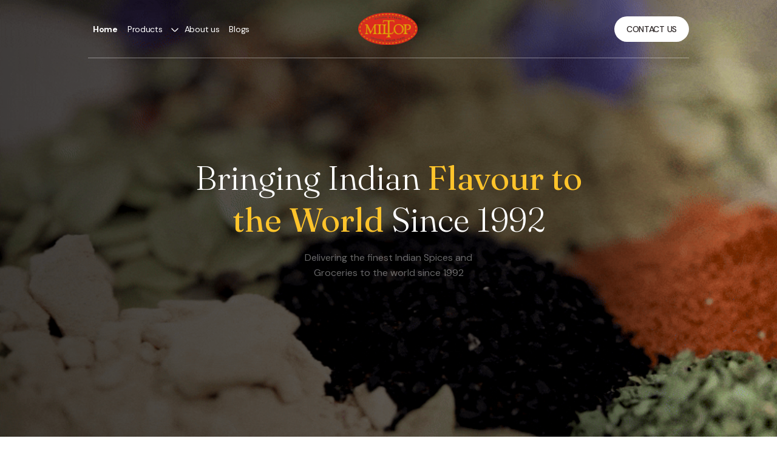

--- FILE ---
content_type: text/html; charset=UTF-8
request_url: https://miltopexports.com/
body_size: 13730
content:
<!DOCTYPE html>
<html lang="en">

<head>
    <meta charset="utf-8" />
    <meta name="viewport" content="width=device-width, initial-scale=1">
    <title>Miltop | </title>

    <link rel="stylesheet" href="https://unpkg.com/aos@2.3.1/dist/aos.css">
    <!-- Google Fonts -->
    <link rel="preconnect" href="https://fonts.googleapis.com">
    <link rel="preconnect" href="https://fonts.gstatic.com">
    <link
        href="https://fonts.googleapis.com/css2?family=DM+Sans:ital,opsz,wght@0,9..40,100..1000;1,9..40,100..1000&family=Fraunces:ital,opsz,wght@0,9..144,100..900;1,9..144,100..900&display=swap"
        rel="stylesheet">

    <meta name='robots' content='index, follow, max-image-preview:large, max-snippet:-1, max-video-preview:-1' />

	<!-- This site is optimized with the Yoast SEO plugin v26.5 - https://yoast.com/wordpress/plugins/seo/ -->
	<title>Home - Miltop</title>
	<link rel="canonical" href="https://miltopexports.com/" />
	<meta property="og:locale" content="en_US" />
	<meta property="og:type" content="website" />
	<meta property="og:title" content="Home - Miltop" />
	<meta property="og:url" content="https://miltopexports.com/" />
	<meta property="og:site_name" content="Miltop" />
	<meta property="article:modified_time" content="2025-08-04T10:40:58+00:00" />
	<meta property="og:image" content="https://miltopexports.com/wp-content/uploads/2025/07/favicon-32x32-1.png" />
	<meta property="og:image:width" content="32" />
	<meta property="og:image:height" content="32" />
	<meta property="og:image:type" content="image/png" />
	<meta name="twitter:card" content="summary_large_image" />
	<script type="application/ld+json" class="yoast-schema-graph">{"@context":"https://schema.org","@graph":[{"@type":"WebPage","@id":"https://miltopexports.com/","url":"https://miltopexports.com/","name":"Home - Miltop","isPartOf":{"@id":"https://miltopexports.com/#website"},"about":{"@id":"https://miltopexports.com/#organization"},"datePublished":"2025-07-07T10:40:58+00:00","dateModified":"2025-08-04T10:40:58+00:00","breadcrumb":{"@id":"https://miltopexports.com/#breadcrumb"},"inLanguage":"en-US","potentialAction":[{"@type":"ReadAction","target":["https://miltopexports.com/"]}]},{"@type":"BreadcrumbList","@id":"https://miltopexports.com/#breadcrumb","itemListElement":[{"@type":"ListItem","position":1,"name":"Home"}]},{"@type":"WebSite","@id":"https://miltopexports.com/#website","url":"https://miltopexports.com/","name":"Miltop","description":"","publisher":{"@id":"https://miltopexports.com/#organization"},"potentialAction":[{"@type":"SearchAction","target":{"@type":"EntryPoint","urlTemplate":"https://miltopexports.com/?s={search_term_string}"},"query-input":{"@type":"PropertyValueSpecification","valueRequired":true,"valueName":"search_term_string"}}],"inLanguage":"en-US"},{"@type":"Organization","@id":"https://miltopexports.com/#organization","name":"Miltop","url":"https://miltopexports.com/","logo":{"@type":"ImageObject","inLanguage":"en-US","@id":"https://miltopexports.com/#/schema/logo/image/","url":"https://miltopexports.com/wp-content/uploads/2025/07/favicon-32x32-1.png","contentUrl":"https://miltopexports.com/wp-content/uploads/2025/07/favicon-32x32-1.png","width":32,"height":32,"caption":"Miltop"},"image":{"@id":"https://miltopexports.com/#/schema/logo/image/"}}]}</script>
	<!-- / Yoast SEO plugin. -->


<style id='wp-img-auto-sizes-contain-inline-css' type='text/css'>
img:is([sizes=auto i],[sizes^="auto," i]){contain-intrinsic-size:3000px 1500px}
/*# sourceURL=wp-img-auto-sizes-contain-inline-css */
</style>
<style id='classic-theme-styles-inline-css' type='text/css'>
/*! This file is auto-generated */
.wp-block-button__link{color:#fff;background-color:#32373c;border-radius:9999px;box-shadow:none;text-decoration:none;padding:calc(.667em + 2px) calc(1.333em + 2px);font-size:1.125em}.wp-block-file__button{background:#32373c;color:#fff;text-decoration:none}
/*# sourceURL=/wp-includes/css/classic-themes.min.css */
</style>
<link rel='stylesheet' id='contact-form-7-css' href='https://miltopexports.com/wp-content/plugins/contact-form-7/includes/css/styles.css?ver=6.1.4' type='text/css' media='all' />
<link rel='stylesheet' id='bootstrap-min-css' href='https://cdn.jsdelivr.net/npm/bootstrap@5.3.7/dist/css/bootstrap.min.css?ver=6.9' type='text/css' media='all' />
<link rel='stylesheet' id='swiper-min-css' href='https://cdn.jsdelivr.net/npm/swiper@11/swiper-bundle.min.css?ver=6.9' type='text/css' media='all' />
<link rel='stylesheet' id='select2-css-css' href='https://cdn.jsdelivr.net/npm/select2@4.1.0-rc.0/dist/css/select2.min.css?ver=6.9' type='text/css' media='all' />
<link rel='stylesheet' id='custom-css-css' href='https://miltopexports.com/wp-content/themes/Miltop/dist/css/custom.css?ver=6.9' type='text/css' media='all' />
<link rel='stylesheet' id='about-us.css-css' href='https://miltopexports.com/wp-content/themes/Miltop/dist/css/about_us.css?ver=6.9' type='text/css' media='all' />
<link rel='stylesheet' id='homepage-css-css' href='https://miltopexports.com/wp-content/themes/Miltop/dist/css/homepage.css?ver=6.9' type='text/css' media='all' />
<link rel='stylesheet' id='product-listing-css-css' href='https://miltopexports.com/wp-content/themes/Miltop/dist/css/product_listing.css?ver=6.9' type='text/css' media='all' />
<link rel='stylesheet' id='product-detail-css-css' href='https://miltopexports.com/wp-content/themes/Miltop/dist/css/product_detail.css?ver=6.9' type='text/css' media='all' />
<link rel='stylesheet' id='blog-listing-css-css' href='https://miltopexports.com/wp-content/themes/Miltop/dist/css/blog_listing.css?ver=6.9' type='text/css' media='all' />
<link rel='stylesheet' id='blog-detail.css-css' href='https://miltopexports.com/wp-content/themes/Miltop/dist/css/blog_detail.css?ver=6.9' type='text/css' media='all' />
<link rel='stylesheet' id='responsive-css-css' href='https://miltopexports.com/wp-content/themes/Miltop/dist/css/responsive.css?ver=6.9' type='text/css' media='all' />
<link rel='shortlink' href='https://miltopexports.com/' />
<link rel="icon" href="https://miltopexports.com/wp-content/uploads/2025/07/favicon-32x32-1-150x150.png" sizes="32x32" />
<link rel="icon" href="https://miltopexports.com/wp-content/uploads/2025/07/favicon-32x32-1-300x300.png" sizes="192x192" />
<link rel="apple-touch-icon" href="https://miltopexports.com/wp-content/uploads/2025/07/favicon-32x32-1-300x300.png" />
<meta name="msapplication-TileImage" content="https://miltopexports.com/wp-content/uploads/2025/07/favicon-32x32-1-300x300.png" />
</head>

<body class="home wp-singular page-template-default page page-id-5 wp-theme-Miltop page-home">
    <div id="loader">
        <img src="https://miltopexports.com/wp-content/themes/Miltop/dist/images/loader_gif.gif" alt="Loading..." />
    </div>
    <div class="wrapper">
        <header class="header">
            <nav class="navbar navbar-expand-lg bg-body-tertiary">
                <div class="container custom_cont p-0 d-flex justify-content-between align-items-center">
                    <div class="collapse hero_nav navbar-collapse w-100" id="navbarTogglerDemo02">
                        <div class="hero_flex">
                            <ul class="navbar-nav me-md-auto mb-2 mb-lg-0">
                                <!-- <li class="nav-item">
                                    <a class="nav-link active" aria-current="page" href="https://miltopexports.com">Home</a>
                                </li> -->
                                <ul id="menu-header-menu" class="navbar-nav me-md-auto mb-2 mb-lg-0"><li class="nav-item header-active"><a class="nav-link" href="https://miltopexports.com/">Home</a></li><li class="nav-item d-md-flex dropdown header-active"><a class="nav-link after_arrow dropdown-toggle" href="#" data-bs-toggle="dropdown">Products</a><img class="ms-1 white_drp_arrow" src="https://miltopexports.com/wp-content/themes/Miltop/dist/images/white_drp_arrow.svg" alt=""><img class="ms-1 blk_drp_arrow" src="https://miltopexports.com/wp-content/themes/Miltop/dist/images/blk_drp_arrow.svg" alt="">
        <div class="dropdown-menu mega_menu w-100">
          <div class="mega_menu_section container-fluid">
            <div class="row">
              <div class="col-md-8">
                <div class="d-flex justify-content-between flex-column h-100">
                  <div class="wrapup"><a class="dropdown-item spice-item" data-spice="spice1" href="/Miltop/product?category=spices-spice-powders">Whole Spices and Spice Powders</a><a class="dropdown-item spice-item" data-spice="spice2" href="/Miltop/product?category=curry-powders-blended-spices">Curry Powders &amp; Blended Spices</a><a class="dropdown-item spice-item" data-spice="spice3" href="#">Jaggery</a><a class="dropdown-item spice-item" data-spice="spice4" href="/Miltop/product?category=cereals-millets">Pulses, Cereals and Millets</a><a class="dropdown-item spice-item" data-spice="spice5" href="/Miltop/product?category=flours">Flours</a><a class="dropdown-item spice-item" data-spice="spice6" href="/Miltop/product?category=herbs-other-medicinal-plants">Herbs and Traditional Plants</a><a class="dropdown-item spice-item" data-spice="spice7" href="/Miltop/product?category=processed-foods">Processed Foods</a><a class="dropdown-item spice-item" data-spice="spice8" href="/Miltop/product?category=nuts-dried-fruits">Nuts &amp; Dried fruits</a>
                  </div>
                  <div class="d-lg-block d-none">
                    <a class="contact_us_cta bg-dark text-white d-inline-block" href="https://miltopexports.com/product" type="button">VIEW ALL PRODUCTS</a>
                  </div>
                </div>
              </div>
              <div class="col-md-4 d-lg-block d-none position-relative">
                <div class="spice-images position-relative">
          <img class="hover_spices d-none" data-image="spice1" src="https://miltopexports.com/wp-content/uploads/2025/07/image-1-1.png" alt="hover_spices">
          <img class="hover_spices d-none" data-image="spice2" src="https://miltopexports.com/wp-content/uploads/2025/07/high-angle-spoons-with-colorful-powder-1-1.png" alt="hover_spices">
          <img class="hover_spices d-none" data-image="spice3" src="https://miltopexports.com/wp-content/uploads/2025/07/Image-4.png" alt="hover_spices">
          <img class="hover_spices d-none" data-image="spice4" src="https://miltopexports.com/wp-content/uploads/2025/07/background-different-types-groats-corn-seeds-chickpeas-red-lentils-buckwheat-rice-top-view-1-1.png" alt="hover_spices">
          <img class="hover_spices d-none" data-image="spice5" src="https://miltopexports.com/wp-content/uploads/2025/07/stashed-flour-used-cooking-1.png" alt="hover_spices">
          <img class="hover_spices d-none" data-image="spice6" src="https://miltopexports.com/wp-content/uploads/2025/07/Image-3-1.png" alt="hover_spices">
          <img class="hover_spices d-none" data-image="spice7" src="https://miltopexports.com/wp-content/uploads/2025/07/assortment-common-food-allergens-people-1.png" alt="hover_spices">
          <img class="hover_spices d-none" data-image="spice8" src="https://miltopexports.com/wp-content/uploads/2025/07/image-2.png" alt="hover_spices">
                </div>
              </div>
            </div>
          </div>
        </div></li><li class="nav-item"><a class="nav-link" href="https://miltopexports.com/about-us/">About us</a></li><li class="nav-item"><a class="nav-link" href="https://miltopexports.com/blog/">Blogs</a></li></ul>                            </ul>
                            <div>
                                <button class="contact_us_cta d-block d-lg-none" type="button"
                                    data-bs-target="#contact_us_modal" data-bs-toggle="modal">CONTACT US</button>
                            </div>
                        </div>
                    </div>
                    <div class="d-flex justify-content-between align-items-center w-100 resp_head_pad">
                        <div class="d-flex justify-content-between align-items-center width_100">
                            <a class="navbar-brand" href="https://miltopexports.com">
                                <img src="https://miltopexports.com/wp-content/themes/Miltop/dist/images/miltop_brand_logo.svg"
                                    alt="miltop_brand_logo">
                            </a>
                            <button class="navbar-toggler" type="button" data-bs-toggle="collapse"
                                data-bs-target="#navbarTogglerDemo02" aria-controls="navbarTogglerDemo02"
                                aria-expanded="false" aria-label="Toggle navigation">
                                <span class="navbar-toggler-icon"></span>
                            </button>
                        </div>
                        <div>
                            <button class="contact_us_cta d-none d-lg-block" type="button"
                                data-bs-target="#contact_us_modal" data-bs-toggle="modal">CONTACT US</button>
                        </div>
                    </div>
                </div>
            </nav>
        </header>

       
        <meta name='robots' content='index, follow, max-image-preview:large, max-snippet:-1, max-video-preview:-1' />

	<!-- This site is optimized with the Yoast SEO plugin v26.5 - https://yoast.com/wordpress/plugins/seo/ -->
	<title>Home - Miltop</title>
	<link rel="canonical" href="https://miltopexports.com/" />
	<meta property="og:locale" content="en_US" />
	<meta property="og:type" content="website" />
	<meta property="og:title" content="Home - Miltop" />
	<meta property="og:url" content="https://miltopexports.com/" />
	<meta property="og:site_name" content="Miltop" />
	<meta property="article:modified_time" content="2025-08-04T10:40:58+00:00" />
	<meta property="og:image" content="https://miltopexports.com/wp-content/uploads/2025/07/favicon-32x32-1.png" />
	<meta property="og:image:width" content="32" />
	<meta property="og:image:height" content="32" />
	<meta property="og:image:type" content="image/png" />
	<meta name="twitter:card" content="summary_large_image" />
	<script type="application/ld+json" class="yoast-schema-graph">{"@context":"https://schema.org","@graph":[{"@type":"WebPage","@id":"https://miltopexports.com/","url":"https://miltopexports.com/","name":"Home - Miltop","isPartOf":{"@id":"https://miltopexports.com/#website"},"about":{"@id":"https://miltopexports.com/#organization"},"datePublished":"2025-07-07T10:40:58+00:00","dateModified":"2025-08-04T10:40:58+00:00","breadcrumb":{"@id":"https://miltopexports.com/#breadcrumb"},"inLanguage":"en-US","potentialAction":[{"@type":"ReadAction","target":["https://miltopexports.com/"]}]},{"@type":"BreadcrumbList","@id":"https://miltopexports.com/#breadcrumb","itemListElement":[{"@type":"ListItem","position":1,"name":"Home"}]},{"@type":"WebSite","@id":"https://miltopexports.com/#website","url":"https://miltopexports.com/","name":"Miltop","description":"","publisher":{"@id":"https://miltopexports.com/#organization"},"potentialAction":[{"@type":"SearchAction","target":{"@type":"EntryPoint","urlTemplate":"https://miltopexports.com/?s={search_term_string}"},"query-input":{"@type":"PropertyValueSpecification","valueRequired":true,"valueName":"search_term_string"}}],"inLanguage":"en-US"},{"@type":"Organization","@id":"https://miltopexports.com/#organization","name":"Miltop","url":"https://miltopexports.com/","logo":{"@type":"ImageObject","inLanguage":"en-US","@id":"https://miltopexports.com/#/schema/logo/image/","url":"https://miltopexports.com/wp-content/uploads/2025/07/favicon-32x32-1.png","contentUrl":"https://miltopexports.com/wp-content/uploads/2025/07/favicon-32x32-1.png","width":32,"height":32,"caption":"Miltop"},"image":{"@id":"https://miltopexports.com/#/schema/logo/image/"}}]}</script>
	<!-- / Yoast SEO plugin. -->


<link rel='shortlink' href='https://miltopexports.com/' />
<link rel="icon" href="https://miltopexports.com/wp-content/uploads/2025/07/favicon-32x32-1-150x150.png" sizes="32x32" />
<link rel="icon" href="https://miltopexports.com/wp-content/uploads/2025/07/favicon-32x32-1-300x300.png" sizes="192x192" />
<link rel="apple-touch-icon" href="https://miltopexports.com/wp-content/uploads/2025/07/favicon-32x32-1-300x300.png" />
<meta name="msapplication-TileImage" content="https://miltopexports.com/wp-content/uploads/2025/07/favicon-32x32-1-300x300.png" />

<main>
    <div class="wrapper">
        <!-- ACF Flexible Content Layouts -->
        <!-- Hero Section -->
<section class="hero_section">
    <img class="bg_hm_banner" src="https://miltopexports.com/wp-content/uploads/2025/07/homebanner-1.gif" alt="homebanner">
    <div class="container">
        <div class="hero_title text-center" data-aos="fade-up" data-aos-duration="700" data-aos-delay="200"
            data-aos-once="true">
            <h1>Bringing Indian <span
                    class="yellow_text">Flavour to the World</span>
                Since 1992</h1>
            <p>Delivering the finest Indian Spices and Groceries to the world since 1992</p>
        </div>

        <div class="d-flex justify-content-between align-items-center mt-4 banner_cta">
            <div class="px-4 px-md-0 wid_100">
                <a href="/Miltop/product/" class="bg_trans_cta"
                    type="button" data-aos="fade-up" data-aos-duration="700" data-aos-delay="200"
                    data-aos-once="true">View All Products</a>
            </div>
            <div class="px-4 px-md-0 wid_100">
                <a href="/Miltop/about-us" class="bg_white_cta"
                    type="button" data-aos="fade-up" data-aos-duration="700" data-aos-delay="200"
                    data-aos-once="true">KNOW MORE ABOUT US</a>
            </div>
        </div>
    </div>
</section>


 <!-- Know Our Products Section -->
<section class="know_our_products">
    <div class="d-md-flex justify-content-between">
        <div class="product_details d-flex justify-content-between flex-column">
            <div>
                <h2 data-aos="fade-up" data-aos-duration="700" data-aos-delay="200" data-aos-once="true">
                    Know Our products                </h2>
                <p class="sec_p" data-aos="fade-up" data-aos-duration="700" data-aos-delay="200" data-aos-once="true">
                    Since 1992, we have been delivering high-quality Indian groceries to customers worldwide. Trusted by top retailers and proudly certified to meet global standards. Since 1992, we have been delivering high-quality Indian groceries to customers worldwide. Trusted by top retailers and proudly certified to meet global standards.                </p>
            </div>
            <div>
                <a href="/Miltop/product" class="common_cta"
                    data-aos="fade-up" data-aos-duration="700" data-aos-delay="200"
                    data-aos-once="true">View All Products                     <img class="ms-2 black_arrow"
                        src="https://miltopexports.com/wp-content/themes/Miltop/dist/images/know_more_arrow.svg"
                        alt="black_arrow">
                    <img class="ms-2 red_arrow"
                        src="https://miltopexports.com/wp-content/themes/Miltop/dist/images/know_more_red_arrow.svg"
                        alt="red_arrow">
                </a>
            </div>
        </div>
                <div class="swiper mySwiper">
            <div class="swiper-wrapper">
                                <div class="swiper-slide">
                    <div class="product-cat-img">
                        <img src="https://miltopexports.com/wp-content/uploads/2025/07/image-1-1.png" alt="Whole Spices and Spice Powders">
                    </div>
                    <div class="card_overlay d-flex justify-content-between align-items-center">
                        <p class="mob_truncate">Whole Spices and Spice Powders</p>
                        <a href="https://miltopexports.com/product?category=spices-spice-powders#product-section">View Products</a>
                    </div>
                </div>
                                <div class="swiper-slide">
                    <div class="product-cat-img">
                        <img src="https://miltopexports.com/wp-content/uploads/2025/07/high-angle-spoons-with-colorful-powder-1-1.png" alt="Curry Powders &amp; Blended Spices">
                    </div>
                    <div class="card_overlay d-flex justify-content-between align-items-center">
                        <p class="mob_truncate">Curry Powders &amp; Blended Spices</p>
                        <a href="https://miltopexports.com/product?category=curry-powders-blended-spices#product-section">View Products</a>
                    </div>
                </div>
                                <div class="swiper-slide">
                    <div class="product-cat-img">
                        <img src="https://miltopexports.com/wp-content/uploads/2025/07/Image-4.png" alt="Jaggery">
                    </div>
                    <div class="card_overlay d-flex justify-content-between align-items-center">
                        <p class="mob_truncate">Jaggery</p>
                        <a href="https://miltopexports.com/product?category=jaggery#product-section">View Products</a>
                    </div>
                </div>
                                <div class="swiper-slide">
                    <div class="product-cat-img">
                        <img src="https://miltopexports.com/wp-content/uploads/2025/07/background-different-types-groats-corn-seeds-chickpeas-red-lentils-buckwheat-rice-top-view-1-1.png" alt="Pulses, Cereals and Millets">
                    </div>
                    <div class="card_overlay d-flex justify-content-between align-items-center">
                        <p class="mob_truncate">Pulses, Cereals and Millets</p>
                        <a href="https://miltopexports.com/product?category=cereals-millets#product-section">View Products</a>
                    </div>
                </div>
                                <div class="swiper-slide">
                    <div class="product-cat-img">
                        <img src="https://miltopexports.com/wp-content/uploads/2025/07/stashed-flour-used-cooking-1.png" alt="Flours">
                    </div>
                    <div class="card_overlay d-flex justify-content-between align-items-center">
                        <p class="mob_truncate">Flours</p>
                        <a href="https://miltopexports.com/product?category=flours#product-section">View Products</a>
                    </div>
                </div>
                                <div class="swiper-slide">
                    <div class="product-cat-img">
                        <img src="https://miltopexports.com/wp-content/uploads/2025/07/Image-3-1.png" alt="Herbs and Traditional Plants">
                    </div>
                    <div class="card_overlay d-flex justify-content-between align-items-center">
                        <p class="mob_truncate">Herbs and Traditional Plants</p>
                        <a href="https://miltopexports.com/product?category=herbs-other-medicinal-plants#product-section">View Products</a>
                    </div>
                </div>
                                <div class="swiper-slide">
                    <div class="product-cat-img">
                        <img src="https://miltopexports.com/wp-content/uploads/2025/07/assortment-common-food-allergens-people-1.png" alt="Processed Foods">
                    </div>
                    <div class="card_overlay d-flex justify-content-between align-items-center">
                        <p class="mob_truncate">Processed Foods</p>
                        <a href="https://miltopexports.com/product?category=processed-foods#product-section">View Products</a>
                    </div>
                </div>
                                <div class="swiper-slide">
                    <div class="product-cat-img">
                        <img src="https://miltopexports.com/wp-content/uploads/2025/07/image-2.png" alt="Nuts &amp; Dried fruits">
                    </div>
                    <div class="card_overlay d-flex justify-content-between align-items-center">
                        <p class="mob_truncate">Nuts &amp; Dried fruits</p>
                        <a href="https://miltopexports.com/product?category=nuts-dried-fruits#product-section">View Products</a>
                    </div>
                </div>
                            </div>

            <!-- Swiper navigation arrows -->
            <div class="swiper-button-next"></div>
            <div class="swiper-button-prev"></div>
        </div>
        

    </div>
</section><!-- Trusted WorldWide -->
<section class="trusted_worldwide">
    <div class="row trusted_row">
        <!-- Swiper Left -->
        <div style="--swiper-navigation-color: grey; --swiper-pagination-color: #fff"
            class="swiper cert_detail_swiper col-md-5">
            <div class="swiper-wrapper">
                                <button class="swiper-slide" data-bs-toggle="modal" data-bs-target="#certModal1">
                    <div class="certificate-wrapper">
                        <div class="certificate-header">
                            <p class="sec_p" data-aos="fade-up" data-aos-duration="700" data-aos-delay="200"
                                data-aos-once="true">BRC Global Standards Certificate</p>
                        </div>
                        <div>
                            <img class="clear_cert" src="https://miltopexports.com/wp-content/uploads/2025/07/BRC-25-26-1_page-0001.jpg"
                                alt="clear_cert" data-aos="fade-up" data-aos-duration="700" data-aos-delay="200"
                                data-aos-once="true">
                        </div>
                    </div>
                </button>
                                <button class="swiper-slide" data-bs-toggle="modal" data-bs-target="#certModal2">
                    <div class="certificate-wrapper">
                        <div class="certificate-header">
                            <p class="sec_p" data-aos="fade-up" data-aos-duration="700" data-aos-delay="200"
                                data-aos-once="true">AEO MSME Certificate</p>
                        </div>
                        <div>
                            <img class="clear_cert" src="https://miltopexports.com/wp-content/uploads/2025/07/AEO-Certificate-Colour_page-0001.jpg"
                                alt="clear_cert" data-aos="fade-up" data-aos-duration="700" data-aos-delay="200"
                                data-aos-once="true">
                        </div>
                    </div>
                </button>
                                <button class="swiper-slide" data-bs-toggle="modal" data-bs-target="#certModal3">
                    <div class="certificate-wrapper">
                        <div class="certificate-header">
                            <p class="sec_p" data-aos="fade-up" data-aos-duration="700" data-aos-delay="200"
                                data-aos-once="true">Export House Recognition Certificate</p>
                        </div>
                        <div>
                            <img class="clear_cert" src="https://miltopexports.com/wp-content/uploads/2025/07/EXPORT-HOUSE-CERTIFICATE_page-0001.jpg"
                                alt="clear_cert" data-aos="fade-up" data-aos-duration="700" data-aos-delay="200"
                                data-aos-once="true">
                        </div>
                    </div>
                </button>
                            </div>
        </div>

        <!-- Right Content with Title and Thumbnail Swiper -->
        <div class="col-md-7 pad_60">
            <div class="d-flex flex-column justify-content-between h-100">
                <div class="trusted_worldwide_title">
                    <h2 data-aos="fade-up" data-aos-duration="700" data-aos-delay="200" data-aos-once="true">
                        Trusted Worldwide and Certified Globally</h2>
                    <p class="sec_p" data-aos="fade-up" data-aos-duration="700" data-aos-delay="200"
                        data-aos-once="true">Trusted by businesses across 30+ countries, we deliver consistent quality  and  reliability.  Certified by global standards to ensure security, compliance, and performance.</p>
                    <div class="swiper-button-next" data-aos="fade-up" data-aos-duration="700" data-aos-delay="200"
                        data-aos-once="true"></div>
                    <div class="swiper-button-prev" data-aos="fade-up" data-aos-duration="700" data-aos-delay="200"
                        data-aos-once="true"></div>
                </div>
                <div class="d-md-block d-none">
                    <div thumbsSlider="" class="swiper cert_list_swiper">
                        <div class="swiper-wrapper">
                                                        <div class="swiper-slide">
                                <img class="cert_blur" src="https://miltopexports.com/wp-content/uploads/2025/07/brcs_blurr.png"
                                    alt="cert_blur" data-aos="fade-up" data-aos-duration="700" data-aos-delay="200"
                                    data-aos-once="true" />
                            </div>
                                                        <div class="swiper-slide">
                                <img class="cert_blur" src="https://miltopexports.com/wp-content/uploads/2025/07/Frame-1948757331.png"
                                    alt="cert_blur" data-aos="fade-up" data-aos-duration="700" data-aos-delay="200"
                                    data-aos-once="true" />
                            </div>
                                                        <div class="swiper-slide">
                                <img class="cert_blur" src="https://miltopexports.com/wp-content/uploads/2025/07/Frame-1948757333.png"
                                    alt="cert_blur" data-aos="fade-up" data-aos-duration="700" data-aos-delay="200"
                                    data-aos-once="true" />
                            </div>
                                                    </div>
                    </div>
                </div>
            </div>
        </div>
    </div>
</section>

<!-- Modal Section -->
<div class="modal certi_modal fade" id="certModal1" aria-hidden="true"
    aria-labelledby="exampleModalToggleLabel1" tabindex="-1">
    <div class="modal-dialog modal-dialog-centered">
        <div class="modal-content text-center position-relative">
            <div class="modal-header justify-content-center">
                <!-- <p class="sec_p"></p> -->
                <button type="button" class="btn_close position-absolute align-self-end" data-bs-dismiss="modal"
                    aria-label="Close">
                    <img src="https://miltopexports.com/wp-content/themes/Miltop/dist/images/modal_close.svg" alt="">
                </button>
            </div>
            <div class="modal-body p-0">
                <div>
                    <img src="https://miltopexports.com/wp-content/uploads/2025/07/BRC-25-26-1_page-0001.jpg" alt="">
                </div>
            </div>
        </div>
    </div>
</div>
<div class="modal certi_modal fade" id="certModal2" aria-hidden="true"
    aria-labelledby="exampleModalToggleLabel2" tabindex="-1">
    <div class="modal-dialog modal-dialog-centered">
        <div class="modal-content text-center position-relative">
            <div class="modal-header justify-content-center">
                <!-- <p class="sec_p"></p> -->
                <button type="button" class="btn_close position-absolute align-self-end" data-bs-dismiss="modal"
                    aria-label="Close">
                    <img src="https://miltopexports.com/wp-content/themes/Miltop/dist/images/modal_close.svg" alt="">
                </button>
            </div>
            <div class="modal-body p-0">
                <div>
                    <img src="https://miltopexports.com/wp-content/uploads/2025/07/AEO-Certificate-Colour_page-0001.jpg" alt="">
                </div>
            </div>
        </div>
    </div>
</div>
<div class="modal certi_modal fade" id="certModal3" aria-hidden="true"
    aria-labelledby="exampleModalToggleLabel3" tabindex="-1">
    <div class="modal-dialog modal-dialog-centered">
        <div class="modal-content text-center position-relative">
            <div class="modal-header justify-content-center">
                <!-- <p class="sec_p"></p> -->
                <button type="button" class="btn_close position-absolute align-self-end" data-bs-dismiss="modal"
                    aria-label="Close">
                    <img src="https://miltopexports.com/wp-content/themes/Miltop/dist/images/modal_close.svg" alt="">
                </button>
            </div>
            <div class="modal-body p-0">
                <div>
                    <img src="https://miltopexports.com/wp-content/uploads/2025/07/EXPORT-HOUSE-CERTIFICATE_page-0001.jpg" alt="">
                </div>
            </div>
        </div>
    </div>
</div>
<!-- Quailty Refined -->
<section class="quality_refined">
    <div class="d-md-flex">
        <div class="quality_refined_title">
            <h2 class="mb-4 d-block d-md-none" data-aos="fade-up" data-aos-duration="700" data-aos-delay="200"
                data-aos-once="true">Quality Refined Through Generations</h2>
            <img class="persona" src="https://miltopexports.com/wp-content/uploads/2025/07/qua_ref_img.png" alt="persona"
                data-aos="fade-up" data-aos-duration="700" data-aos-delay="200" data-aos-once="true">
            <h2 class="mb-4 d-none d-md-block" data-aos="fade-up" data-aos-duration="700" data-aos-delay="200"
                data-aos-once="true">Quality Refined Through Generations</h2>
            <p class="sec_p mb-4" data-aos="fade-up" data-aos-duration="700" data-aos-delay="200" data-aos-once="true">
                Milan shah envisioned a brand where tradition and quality go hand in hand.  From those early days  to today's global presence, Miltop stands as a reflection of his unwavering passion, perfected through generations. What began as a dream has become a legacy of excellence shared across the  world.</p>
            <a href="/Miltop/about-us" class="common_cta d-inline-block"
                data-aos="fade-up" data-aos-duration="700" data-aos-delay="200"
                data-aos-once="true">KNOW OUR PROCESS                <img class="ms-2 black_arrow"
                    src="https://miltopexports.com/wp-content/themes/Miltop/dist/images/know_more_arrow.svg" alt="black_arrow">
                <img class="ms-2 red_arrow"
                    src="https://miltopexports.com/wp-content/themes/Miltop/dist/images/know_more_red_arrow.svg"
                    alt="red_arrow">
            </a>
        </div>
        <div class="quailty_json d-md-block d-none">
            <div id="quality_json_web"></div>
        </div>
        <div class="quailty_json json_mob_align d-md-none d-block">
            <div id="quality_json_mob"></div>
        </div>
    </div>
</section>
<!-- Process to trust -->
<section class="process_to_trust"  id="abopro-section">
    <ul class="nav nav-tabs justify-content-between" id="myTab" role="tablist">
                <li class="nav-item text-center" role="presentation">
            <button class="nav-link active" id="Tab_1_tab"
                data-bs-toggle="tab" data-bs-target="#Tab_1" type="button" role="tab"
                aria-controls="Tab_1" aria-selected="true"
                data-aos="fade-up" data-aos-duration="700" data-aos-delay="200" data-aos-once="true">
                01            </button>
            <div class="progress-bar-timer" id="progress_Tab_1">
                <div class="fill" data-aos="fade-up" data-aos-duration="700" data-aos-delay="200"
                            data-aos-once="true"></div>
            </div>
        </li>
                <li class="nav-item text-center" role="presentation">
            <button class="nav-link " id="Tab_2_tab"
                data-bs-toggle="tab" data-bs-target="#Tab_2" type="button" role="tab"
                aria-controls="Tab_2" aria-selected="false"
                data-aos="fade-up" data-aos-duration="700" data-aos-delay="200" data-aos-once="true">
                02            </button>
            <div class="progress-bar-timer" id="progress_Tab_2">
                <div class="fill" data-aos="fade-up" data-aos-duration="700" data-aos-delay="200"
                            data-aos-once="true"></div>
            </div>
        </li>
                <li class="nav-item text-center" role="presentation">
            <button class="nav-link " id="Tab_3_tab"
                data-bs-toggle="tab" data-bs-target="#Tab_3" type="button" role="tab"
                aria-controls="Tab_3" aria-selected="false"
                data-aos="fade-up" data-aos-duration="700" data-aos-delay="200" data-aos-once="true">
                03            </button>
            <div class="progress-bar-timer" id="progress_Tab_3">
                <div class="fill" data-aos="fade-up" data-aos-duration="700" data-aos-delay="200"
                            data-aos-once="true"></div>
            </div>
        </li>
                <li class="nav-item text-center" role="presentation">
            <button class="nav-link " id="Tab_4_tab"
                data-bs-toggle="tab" data-bs-target="#Tab_4" type="button" role="tab"
                aria-controls="Tab_4" aria-selected="false"
                data-aos="fade-up" data-aos-duration="700" data-aos-delay="200" data-aos-once="true">
                04            </button>
            <div class="progress-bar-timer" id="progress_Tab_4">
                <div class="fill" data-aos="fade-up" data-aos-duration="700" data-aos-delay="200"
                            data-aos-once="true"></div>
            </div>
        </li>
                <li class="nav-item text-center" role="presentation">
            <button class="nav-link " id="Tab_5_tab"
                data-bs-toggle="tab" data-bs-target="#Tab_5" type="button" role="tab"
                aria-controls="Tab_5" aria-selected="false"
                data-aos="fade-up" data-aos-duration="700" data-aos-delay="200" data-aos-once="true">
                05            </button>
            <div class="progress-bar-timer" id="progress_Tab_5">
                <div class="fill" data-aos="fade-up" data-aos-duration="700" data-aos-delay="200"
                            data-aos-once="true"></div>
            </div>
        </li>
                <li class="nav-item text-center" role="presentation">
            <button class="nav-link " id="Tab_6_tab"
                data-bs-toggle="tab" data-bs-target="#Tab_6" type="button" role="tab"
                aria-controls="Tab_6" aria-selected="false"
                data-aos="fade-up" data-aos-duration="700" data-aos-delay="200" data-aos-once="true">
                06            </button>
            <div class="progress-bar-timer" id="progress_Tab_6">
                <div class="fill" data-aos="fade-up" data-aos-duration="700" data-aos-delay="200"
                            data-aos-once="true"></div>
            </div>
        </li>
                <li class="nav-item text-center" role="presentation">
            <button class="nav-link " id="Tab_7_tab"
                data-bs-toggle="tab" data-bs-target="#Tab_7" type="button" role="tab"
                aria-controls="Tab_7" aria-selected="false"
                data-aos="fade-up" data-aos-duration="700" data-aos-delay="200" data-aos-once="true">
                07            </button>
            <div class="progress-bar-timer" id="progress_Tab_7">
                <div class="fill" data-aos="fade-up" data-aos-duration="700" data-aos-delay="200"
                            data-aos-once="true"></div>
            </div>
        </li>
            </ul>

    <div class="tab-content" id="myTabContent">
                <div class="tab-pane show active" id="Tab_1" role="tabpanel"
            aria-labelledby="Tab_1_tab" tabindex="0">
            <div class="position-relative">
                <img class="bg_process_video" src="https://miltopexports.com/wp-content/uploads/2025/07/process.gif"
                    alt="">
                <div class="trust_process_content position-absolute">
                    <div>
                        <h2 class="mb-4" data-aos="fade-up" data-aos-duration="700" data-aos-delay="200"
                            data-aos-once="true">From process to trust</h2>
                    </div>
                    <div>
                        <p class="mb-md-4 mb-3" data-aos="fade-up" data-aos-duration="700" data-aos-delay="200"
                            data-aos-once="true">Controlled Material Intake</p>
                        <p class="sec_p" data-aos="fade-up" data-aos-duration="700" data-aos-delay="200"
                            data-aos-once="true">All raw and packaging materials are received through a systematic onboarding process, ensuring minimal human contact and timely identification of batch numbers enabling full traceability from the point of entry.</p>
                    </div>
                </div>
            </div>
        </div>
                <div class="tab-pane " id="Tab_2" role="tabpanel"
            aria-labelledby="Tab_2_tab" tabindex="0">
            <div class="position-relative">
                <img class="bg_process_video" src="https://miltopexports.com/wp-content/uploads/2025/07/process.gif"
                    alt="">
                <div class="trust_process_content position-absolute">
                    <div>
                        <h2 class="mb-4" data-aos="fade-up" data-aos-duration="700" data-aos-delay="200"
                            data-aos-once="true">From process to trust</h2>
                    </div>
                    <div>
                        <p class="mb-md-4 mb-3" data-aos="fade-up" data-aos-duration="700" data-aos-delay="200"
                            data-aos-once="true">Quality Screening</p>
                        <p class="sec_p" data-aos="fade-up" data-aos-duration="700" data-aos-delay="200"
                            data-aos-once="true">Every incoming batch is first visually inspected for physical impurities, followed by checks for moisture content, infestation, and overall cleanliness. All packaging materials are also verified for strength, hygiene, and compliance with food-grade standards.</p>
                    </div>
                </div>
            </div>
        </div>
                <div class="tab-pane " id="Tab_3" role="tabpanel"
            aria-labelledby="Tab_3_tab" tabindex="0">
            <div class="position-relative">
                <img class="bg_process_video" src="https://miltopexports.com/wp-content/uploads/2025/07/process.gif"
                    alt="">
                <div class="trust_process_content position-absolute">
                    <div>
                        <h2 class="mb-4" data-aos="fade-up" data-aos-duration="700" data-aos-delay="200"
                            data-aos-once="true">From process to trust</h2>
                    </div>
                    <div>
                        <p class="mb-md-4 mb-3" data-aos="fade-up" data-aos-duration="700" data-aos-delay="200"
                            data-aos-once="true">Regulated Fumigation Protocol</p>
                        <p class="sec_p" data-aos="fade-up" data-aos-duration="700" data-aos-delay="200"
                            data-aos-once="true">To ensure product safety, every batch of raw material is fumigated in accordance with food safety standards. Each cycle is closely monitored, documented, and followed by sufficient airing time to eliminate any residual impact—preparing the material for safe handling.</p>
                    </div>
                </div>
            </div>
        </div>
                <div class="tab-pane " id="Tab_4" role="tabpanel"
            aria-labelledby="Tab_4_tab" tabindex="0">
            <div class="position-relative">
                <img class="bg_process_video" src="https://miltopexports.com/wp-content/uploads/2025/07/process.gif"
                    alt="">
                <div class="trust_process_content position-absolute">
                    <div>
                        <h2 class="mb-4" data-aos="fade-up" data-aos-duration="700" data-aos-delay="200"
                            data-aos-once="true">From process to trust</h2>
                    </div>
                    <div>
                        <p class="mb-md-4 mb-3" data-aos="fade-up" data-aos-duration="700" data-aos-delay="200"
                            data-aos-once="true">Secure and Systematic Material Storage</p>
                        <p class="sec_p" data-aos="fade-up" data-aos-duration="700" data-aos-delay="200"
                            data-aos-once="true">All material is then moved to a dedicated raw material storage area, isolated from finished goods. Inventory rotation follows the FIFO (First-In-First-Out) method, ensuring freshness and preventing stock aging.</p>
                    </div>
                </div>
            </div>
        </div>
                <div class="tab-pane " id="Tab_5" role="tabpanel"
            aria-labelledby="Tab_5_tab" tabindex="0">
            <div class="position-relative">
                <img class="bg_process_video" src="https://miltopexports.com/wp-content/uploads/2025/07/process.gif"
                    alt="">
                <div class="trust_process_content position-absolute">
                    <div>
                        <h2 class="mb-4" data-aos="fade-up" data-aos-duration="700" data-aos-delay="200"
                            data-aos-once="true">From process to trust</h2>
                    </div>
                    <div>
                        <p class="mb-md-4 mb-3" data-aos="fade-up" data-aos-duration="700" data-aos-delay="200"
                            data-aos-once="true">Multi-Stage Hygienic Processing Line and Grinding System</p>
                        <p class="sec_p" data-aos="fade-up" data-aos-duration="700" data-aos-delay="200"
                            data-aos-once="true">Using a combination of air classifiers, destoners, gravity separators, and fine sieving systems, the materials are methodically processed. This carefully sequenced operation guarantees the removal of dust, stones, and all unwanted particles prior to grinding or further process. We use a two-stage grinding system minimize heat generation, preserving the spices’ natural oils and volatile compounds—ensuring their true aroma and flavour is maintained.</p>
                    </div>
                </div>
            </div>
        </div>
                <div class="tab-pane " id="Tab_6" role="tabpanel"
            aria-labelledby="Tab_6_tab" tabindex="0">
            <div class="position-relative">
                <img class="bg_process_video" src="https://miltopexports.com/wp-content/uploads/2025/07/process.gif"
                    alt="">
                <div class="trust_process_content position-absolute">
                    <div>
                        <h2 class="mb-4" data-aos="fade-up" data-aos-duration="700" data-aos-delay="200"
                            data-aos-once="true">From process to trust</h2>
                    </div>
                    <div>
                        <p class="mb-md-4 mb-3" data-aos="fade-up" data-aos-duration="700" data-aos-delay="200"
                            data-aos-once="true">Sieving and Metal Separation</p>
                        <p class="sec_p" data-aos="fade-up" data-aos-duration="700" data-aos-delay="200"
                            data-aos-once="true">Once ground, products undergo fine mesh sieving to ensure particle uniformity, followed by a high-intensity magnetic separation process to eliminate metallic traces—delivering a clean, consistent, and compliant final product.</p>
                    </div>
                </div>
            </div>
        </div>
                <div class="tab-pane " id="Tab_7" role="tabpanel"
            aria-labelledby="Tab_7_tab" tabindex="0">
            <div class="position-relative">
                <img class="bg_process_video" src="https://miltopexports.com/wp-content/uploads/2025/07/process.gif"
                    alt="">
                <div class="trust_process_content position-absolute">
                    <div>
                        <h2 class="mb-4" data-aos="fade-up" data-aos-duration="700" data-aos-delay="200"
                            data-aos-once="true">From process to trust</h2>
                    </div>
                    <div>
                        <p class="mb-md-4 mb-3" data-aos="fade-up" data-aos-duration="700" data-aos-delay="200"
                            data-aos-once="true">Final Screening & Protected Dispatch</p>
                        <p class="sec_p" data-aos="fade-up" data-aos-duration="700" data-aos-delay="200"
                            data-aos-once="true">Once the products are packed in a controlled and hygienic environment, they undergo a final quality screening including metal detection, before storage. A positive release check is then carried out by the quality team to verify that all quality and safety parameters are met. Only after this clearance is the product approved for dispatch, ensuring it reaches customers in perfect condition.</p>
                    </div>
                </div>
            </div>
        </div>
            </div>
</section><!-- Echo of Excellence -->
<section class="echo_of_excellence">
    <div class="container">
        <div class="echo_of_excellence_title">
            <h2 class="mb-3" data-aos="fade-up" data-aos-duration="700" data-aos-delay="200" data-aos-once="true">
                Echoes of Excellence</h2>
            <p class="sec_p" data-aos="fade-up" data-aos-duration="700" data-aos-delay="200" data-aos-once="true">
                Voices that reflect our journey from fields of tradition to tables around the world.</p>
        </div>
        <div class="marquee">
            <div class="marquee__inner">

                
                <!-- First group -->
                <div class="marquee__group grp_spc">
                                        <div class="echo_card">
                        <div class="echo_description">
                            <img class="mb-4" src="https://miltopexports.com/wp-content/themes/Miltop/dist/images/quote.svg"
                                alt="quote" data-aos="fade-up" data-aos-duration="700" data-aos-delay="200" data-aos-once="true">
                            <p data-aos="fade-up" data-aos-duration="700" data-aos-delay="200" data-aos-once="true">Working with Miltop for nearly three decades has been a steady part of our business. From sourcing new products to being consistent in timely shipments of current product lines, Miltop has helped us serve our customers without worrying about quality or delays.</p>
                        </div>
                        <div class="echo_details">
                            <p data-aos="fade-up" data-aos-duration="700" data-aos-delay="200" data-aos-once="true">Supply Chain Manager </p>
                            <p data-aos="fade-up" data-aos-duration="700" data-aos-delay="200" data-aos-once="true">United Kingdom</p>
                        </div>
                    </div>
                                        <div class="echo_card">
                        <div class="echo_description">
                            <img class="mb-4" src="https://miltopexports.com/wp-content/themes/Miltop/dist/images/quote.svg"
                                alt="quote" data-aos="fade-up" data-aos-duration="700" data-aos-delay="200" data-aos-once="true">
                            <p data-aos="fade-up" data-aos-duration="700" data-aos-delay="200" data-aos-once="true">It’s been refreshing to work with a supplier who truly understands our needs. Miltop is quick to respond, flexible with our packing requirements, and we know we can count on them for quality in every shipment.</p>
                        </div>
                        <div class="echo_details">
                            <p data-aos="fade-up" data-aos-duration="700" data-aos-delay="200" data-aos-once="true">Supply Chain Manager</p>
                            <p data-aos="fade-up" data-aos-duration="700" data-aos-delay="200" data-aos-once="true">Germany</p>
                        </div>
                    </div>
                                        <div class="echo_card">
                        <div class="echo_description">
                            <img class="mb-4" src="https://miltopexports.com/wp-content/themes/Miltop/dist/images/quote.svg"
                                alt="quote" data-aos="fade-up" data-aos-duration="700" data-aos-delay="200" data-aos-once="true">
                            <p data-aos="fade-up" data-aos-duration="700" data-aos-delay="200" data-aos-once="true">We have been sourcing from Miltop for a long time, and it’s been a smooth experience throughout. Their thoroughness in documentation makes importing easy, and since the EU brought in stricter import regulations on spices from India, we have not faced a single rejection with their shipments.</p>
                        </div>
                        <div class="echo_details">
                            <p data-aos="fade-up" data-aos-duration="700" data-aos-delay="200" data-aos-once="true">Supply Chain Manager</p>
                            <p data-aos="fade-up" data-aos-duration="700" data-aos-delay="200" data-aos-once="true">Germany</p>
                        </div>
                    </div>
                                        <div class="echo_card">
                        <div class="echo_description">
                            <img class="mb-4" src="https://miltopexports.com/wp-content/themes/Miltop/dist/images/quote.svg"
                                alt="quote" data-aos="fade-up" data-aos-duration="700" data-aos-delay="200" data-aos-once="true">
                            <p data-aos="fade-up" data-aos-duration="700" data-aos-delay="200" data-aos-once="true">Miltop has been a reliable partner for us. They care about quality, and it shows in their products and the way they handle business. It’s reassuring to have a supplier who keeps things simple and transparent.</p>
                        </div>
                        <div class="echo_details">
                            <p data-aos="fade-up" data-aos-duration="700" data-aos-delay="200" data-aos-once="true">Supply Chain Manager</p>
                            <p data-aos="fade-up" data-aos-duration="700" data-aos-delay="200" data-aos-once="true">Switzerland</p>
                        </div>
                    </div>
                                        <div class="echo_card">
                        <div class="echo_description">
                            <img class="mb-4" src="https://miltopexports.com/wp-content/themes/Miltop/dist/images/quote.svg"
                                alt="quote" data-aos="fade-up" data-aos-duration="700" data-aos-delay="200" data-aos-once="true">
                            <p data-aos="fade-up" data-aos-duration="700" data-aos-delay="200" data-aos-once="true">We have worked with Miltop for many years now, and it’s always been a straightforward and reliable relationship. We appreciate their fair and transparent pricing, especially in a market where prices often fluctuate.</p>
                        </div>
                        <div class="echo_details">
                            <p data-aos="fade-up" data-aos-duration="700" data-aos-delay="200" data-aos-once="true">Supply Chain Manager</p>
                            <p data-aos="fade-up" data-aos-duration="700" data-aos-delay="200" data-aos-once="true">Australia</p>
                        </div>
                    </div>
                                        <div class="echo_card">
                        <div class="echo_description">
                            <img class="mb-4" src="https://miltopexports.com/wp-content/themes/Miltop/dist/images/quote.svg"
                                alt="quote" data-aos="fade-up" data-aos-duration="700" data-aos-delay="200" data-aos-once="true">
                            <p data-aos="fade-up" data-aos-duration="700" data-aos-delay="200" data-aos-once="true">Miltop has been our go-to supplier for all our dried Indian grocery requirement. Over the years, they have helped us maintain good reputation in the market, owing to the quality of products that they supply.</p>
                        </div>
                        <div class="echo_details">
                            <p data-aos="fade-up" data-aos-duration="700" data-aos-delay="200" data-aos-once="true">Supply Chain Manager</p>
                            <p data-aos="fade-up" data-aos-duration="700" data-aos-delay="200" data-aos-once="true">Spain</p>
                        </div>
                    </div>
                                        <div class="echo_card">
                        <div class="echo_description">
                            <img class="mb-4" src="https://miltopexports.com/wp-content/themes/Miltop/dist/images/quote.svg"
                                alt="quote" data-aos="fade-up" data-aos-duration="700" data-aos-delay="200" data-aos-once="true">
                            <p data-aos="fade-up" data-aos-duration="700" data-aos-delay="200" data-aos-once="true">Even though we are a small island market, Miltop has handled our orders with care and efficiency. Shipments arrive well-packed and on time, making it easy for us to expand our Indian grocery range here.</p>
                        </div>
                        <div class="echo_details">
                            <p data-aos="fade-up" data-aos-duration="700" data-aos-delay="200" data-aos-once="true">Supply Chain Manager</p>
                            <p data-aos="fade-up" data-aos-duration="700" data-aos-delay="200" data-aos-once="true">St Marteen, Caribbean</p>
                        </div>
                    </div>
                                    </div>

                <!-- Second group (for seamless marquee effect) -->
                <div class="marquee__group">
                                        <div class="echo_card">
                        <div class="echo_description">
                            <img class="mb-4" src="https://miltopexports.com/wp-content/themes/Miltop/dist/images/quote.svg"
                                alt="quote" data-aos="fade-up" data-aos-duration="700" data-aos-delay="200" data-aos-once="true">
                            <p data-aos="fade-up" data-aos-duration="700" data-aos-delay="200" data-aos-once="true">Working with Miltop for nearly three decades has been a steady part of our business. From sourcing new products to being consistent in timely shipments of current product lines, Miltop has helped us serve our customers without worrying about quality or delays.</p>
                        </div>
                        <div class="echo_details">
                            <p data-aos="fade-up" data-aos-duration="700" data-aos-delay="200" data-aos-once="true">Supply Chain Manager </p>
                            <p data-aos="fade-up" data-aos-duration="700" data-aos-delay="200" data-aos-once="true">United Kingdom</p>
                        </div>
                    </div>
                                        <div class="echo_card">
                        <div class="echo_description">
                            <img class="mb-4" src="https://miltopexports.com/wp-content/themes/Miltop/dist/images/quote.svg"
                                alt="quote" data-aos="fade-up" data-aos-duration="700" data-aos-delay="200" data-aos-once="true">
                            <p data-aos="fade-up" data-aos-duration="700" data-aos-delay="200" data-aos-once="true">It’s been refreshing to work with a supplier who truly understands our needs. Miltop is quick to respond, flexible with our packing requirements, and we know we can count on them for quality in every shipment.</p>
                        </div>
                        <div class="echo_details">
                            <p data-aos="fade-up" data-aos-duration="700" data-aos-delay="200" data-aos-once="true">Supply Chain Manager</p>
                            <p data-aos="fade-up" data-aos-duration="700" data-aos-delay="200" data-aos-once="true">Germany</p>
                        </div>
                    </div>
                                        <div class="echo_card">
                        <div class="echo_description">
                            <img class="mb-4" src="https://miltopexports.com/wp-content/themes/Miltop/dist/images/quote.svg"
                                alt="quote" data-aos="fade-up" data-aos-duration="700" data-aos-delay="200" data-aos-once="true">
                            <p data-aos="fade-up" data-aos-duration="700" data-aos-delay="200" data-aos-once="true">We have been sourcing from Miltop for a long time, and it’s been a smooth experience throughout. Their thoroughness in documentation makes importing easy, and since the EU brought in stricter import regulations on spices from India, we have not faced a single rejection with their shipments.</p>
                        </div>
                        <div class="echo_details">
                            <p data-aos="fade-up" data-aos-duration="700" data-aos-delay="200" data-aos-once="true">Supply Chain Manager</p>
                            <p data-aos="fade-up" data-aos-duration="700" data-aos-delay="200" data-aos-once="true">Germany</p>
                        </div>
                    </div>
                                        <div class="echo_card">
                        <div class="echo_description">
                            <img class="mb-4" src="https://miltopexports.com/wp-content/themes/Miltop/dist/images/quote.svg"
                                alt="quote" data-aos="fade-up" data-aos-duration="700" data-aos-delay="200" data-aos-once="true">
                            <p data-aos="fade-up" data-aos-duration="700" data-aos-delay="200" data-aos-once="true">Miltop has been a reliable partner for us. They care about quality, and it shows in their products and the way they handle business. It’s reassuring to have a supplier who keeps things simple and transparent.</p>
                        </div>
                        <div class="echo_details">
                            <p data-aos="fade-up" data-aos-duration="700" data-aos-delay="200" data-aos-once="true">Supply Chain Manager</p>
                            <p data-aos="fade-up" data-aos-duration="700" data-aos-delay="200" data-aos-once="true">Switzerland</p>
                        </div>
                    </div>
                                        <div class="echo_card">
                        <div class="echo_description">
                            <img class="mb-4" src="https://miltopexports.com/wp-content/themes/Miltop/dist/images/quote.svg"
                                alt="quote" data-aos="fade-up" data-aos-duration="700" data-aos-delay="200" data-aos-once="true">
                            <p data-aos="fade-up" data-aos-duration="700" data-aos-delay="200" data-aos-once="true">We have worked with Miltop for many years now, and it’s always been a straightforward and reliable relationship. We appreciate their fair and transparent pricing, especially in a market where prices often fluctuate.</p>
                        </div>
                        <div class="echo_details">
                            <p data-aos="fade-up" data-aos-duration="700" data-aos-delay="200" data-aos-once="true">Supply Chain Manager</p>
                            <p data-aos="fade-up" data-aos-duration="700" data-aos-delay="200" data-aos-once="true">Australia</p>
                        </div>
                    </div>
                                        <div class="echo_card">
                        <div class="echo_description">
                            <img class="mb-4" src="https://miltopexports.com/wp-content/themes/Miltop/dist/images/quote.svg"
                                alt="quote" data-aos="fade-up" data-aos-duration="700" data-aos-delay="200" data-aos-once="true">
                            <p data-aos="fade-up" data-aos-duration="700" data-aos-delay="200" data-aos-once="true">Miltop has been our go-to supplier for all our dried Indian grocery requirement. Over the years, they have helped us maintain good reputation in the market, owing to the quality of products that they supply.</p>
                        </div>
                        <div class="echo_details">
                            <p data-aos="fade-up" data-aos-duration="700" data-aos-delay="200" data-aos-once="true">Supply Chain Manager</p>
                            <p data-aos="fade-up" data-aos-duration="700" data-aos-delay="200" data-aos-once="true">Spain</p>
                        </div>
                    </div>
                                        <div class="echo_card">
                        <div class="echo_description">
                            <img class="mb-4" src="https://miltopexports.com/wp-content/themes/Miltop/dist/images/quote.svg"
                                alt="quote" data-aos="fade-up" data-aos-duration="700" data-aos-delay="200" data-aos-once="true">
                            <p data-aos="fade-up" data-aos-duration="700" data-aos-delay="200" data-aos-once="true">Even though we are a small island market, Miltop has handled our orders with care and efficiency. Shipments arrive well-packed and on time, making it easy for us to expand our Indian grocery range here.</p>
                        </div>
                        <div class="echo_details">
                            <p data-aos="fade-up" data-aos-duration="700" data-aos-delay="200" data-aos-once="true">Supply Chain Manager</p>
                            <p data-aos="fade-up" data-aos-duration="700" data-aos-delay="200" data-aos-once="true">St Marteen, Caribbean</p>
                        </div>
                    </div>
                                    </div>

            </div>
        </div>
    </div>
</section> <!-- Form -->
 <section class="form_section">
     <div class="form_bg">
         <img src="https://miltopexports.com/wp-content/uploads/2025/07/form_bg.png" alt="">
     </div>
     <div class="container">

     </div>
 </section>    </div>
</main>



<footer class="footer ">
    <!-- Desktop Layout -->
    <div class="container position-relative">
        <div class="row footer_row">
            <div class="col-md-8">
                <div class="row live_pad_spc">
                    <div class="col-6 col-xl-3 mb-xl-4"><div class="footer_cols"><p class="sec_p">ABOUT US</p><a href="/Miltop/about-us/" class="menu-link">Discover Miltop</a><a href="/Miltop/about-us/#abogen-sect" class="menu-link">Our Journey</a><a href="/Miltop/about-us/#abopro-section" class="menu-link">Our Process</a><a href="/Miltop/about-us/#faq-section" class="menu-link">FAQs</a></div></div><div class="col-6 col-xl-3 mb-xl-4"><div class="footer_cols"><p class="sec_p">CATEGORY</p><a href="/Miltop/product?category=spices-spice-powders" class="menu-link">Whole Spices and Spice Powders</a><a href="/Miltop/product?category=curry-powders-blended-spices" class="menu-link">Curry Powders &amp; Blended Spices</a><a href="/Miltop/product?category=jaggery" class="menu-link">Jaggery</a><a href="/Miltop/product?category=cereals-millets" class="menu-link">Pulses, Cereals and Millets</a><a href="/Miltop/product/" class="menu-link">View All</a></div></div>                    <div class="col-12 col-xl-3 footer_align mt-xl-0">
                        <div class="footer_cols reach_cols">
                            <p class="sec_p">REACH OUT TO US</p>
                            <p class="address">672, G.I.D.C.-II, Dared, Jamnagar - 361 004. Gujarat, INDIA.</p>
                            <a
                                href="tel:+1298736192">+91 288 2730 497</a>
                        </div>
                    </div>
                </div>
            </div>
            <div class="col-xl-4 h_140vh">
                <div class="reach_us_bg">
                    <div class="reach_us">
                                                    <h3 class="mb-4" data-aos="fade-up" data-aos-duration="700" data-aos-delay="200"
                                data-aos-once="true">
                                Reach Out to Us                            </h3>
                            <p class="sec_p mb-md-4 mb-0" data-aos="fade-up" data-aos-duration="700" data-aos-delay="200"
                                data-aos-once="true">
                                Have a question or want to place an order?                             Fill out the form below.                            </p>
                              
<div class="wpcf7 no-js" id="wpcf7-f720-o1" lang="en-US" dir="ltr" data-wpcf7-id="720">
<div class="screen-reader-response"><p role="status" aria-live="polite" aria-atomic="true"></p> <ul></ul></div>
<form action="/#wpcf7-f720-o1" method="post" class="wpcf7-form init validate_me" id="contact_form_footer" aria-label="Contact form" novalidate="novalidate" data-status="init">
<fieldset class="hidden-fields-container"><input type="hidden" name="_wpcf7" value="720" /><input type="hidden" name="_wpcf7_version" value="6.1.4" /><input type="hidden" name="_wpcf7_locale" value="en_US" /><input type="hidden" name="_wpcf7_unit_tag" value="wpcf7-f720-o1" /><input type="hidden" name="_wpcf7_container_post" value="0" /><input type="hidden" name="_wpcf7_posted_data_hash" value="" />
</fieldset>
<div class="row">
	<div class="col-12">
		<div class="mobile_field_reg mt-4">
			<p><span class="wpcf7-form-control-wrap" data-name="firstName"><input size="40" maxlength="400" class="wpcf7-form-control wpcf7-text wpcf7-validates-as-required form-control" aria-required="true" aria-invalid="false" placeholder="Name" value="" type="text" name="firstName" /></span>
			</p>
		</div>
	</div>
	<div class="col-12">
		<div class="mobile_field_reg mt-4">
			<p><span class="wpcf7-form-control-wrap" data-name="emailAddress"><input size="40" maxlength="400" class="wpcf7-form-control wpcf7-text wpcf7-validates-as-required form-control" aria-required="true" aria-invalid="false" placeholder="Email" value="" type="text" name="emailAddress" /></span>
			</p>
		</div>
	</div>
	<div class="col-md-6 col-12">
		<div class="mobile_field_reg mt-4">
			<p><span class="wpcf7-form-control-wrap" data-name="company"><input size="40" maxlength="400" class="wpcf7-form-control wpcf7-text wpcf7-validates-as-required form-control" aria-required="true" aria-invalid="false" placeholder="Company" value="" type="text" name="company" /></span>
			</p>
		</div>
	</div>
	<div class="col-md-6 col-12">
		<div class="mobile_field_reg mt-4">
			<p><span class="wpcf7-form-control-wrap" data-name="country"><select class="wpcf7-form-control wpcf7-select wpcf7-validates-as-required form-control" id="country_select" aria-required="true" aria-invalid="false" name="country"><option value="Country">Country</option><option value="Afghanistan">Afghanistan</option><option value="Albania">Albania</option><option value="Algeria">Algeria</option><option value="Andorra">Andorra</option><option value="Angola">Angola</option><option value="Argentina">Argentina</option><option value="Armenia">Armenia</option><option value="Australia">Australia</option><option value="Austria">Austria</option><option value="Azerbaijan">Azerbaijan</option><option value="Bahamas">Bahamas</option><option value="Bahrain">Bahrain</option><option value="Bangladesh">Bangladesh</option><option value="Barbados">Barbados</option><option value="Belarus">Belarus</option><option value="Belgium">Belgium</option><option value="Belize">Belize</option><option value="Benin">Benin</option><option value="Bhutan">Bhutan</option><option value="Bolivia">Bolivia</option><option value="Bosnia and Herzegovina">Bosnia and Herzegovina</option><option value="Botswana">Botswana</option><option value="Brazil">Brazil</option><option value="Brunei">Brunei</option><option value="Bulgaria">Bulgaria</option><option value="Burkina Faso">Burkina Faso</option><option value="Burundi">Burundi</option><option value="Cambodia">Cambodia</option><option value="Cameroon">Cameroon</option><option value="Canada">Canada</option><option value="Cape Verde">Cape Verde</option><option value="Central African Republic">Central African Republic</option><option value="Chad">Chad</option><option value="Chile">Chile</option><option value="China">China</option><option value="Colombia">Colombia</option><option value="Comoros">Comoros</option><option value="Costa Rica">Costa Rica</option><option value="Croatia">Croatia</option><option value="Cuba">Cuba</option><option value="Cyprus">Cyprus</option><option value="Czech Republic">Czech Republic</option><option value="Denmark">Denmark</option><option value="Djibouti">Djibouti</option><option value="Dominica">Dominica</option><option value="Dominican Republic">Dominican Republic</option><option value="Ecuador">Ecuador</option><option value="Egypt">Egypt</option><option value="El Salvador">El Salvador</option><option value="Equatorial Guinea">Equatorial Guinea</option><option value="Eritrea">Eritrea</option><option value="Estonia">Estonia</option><option value="Eswatini">Eswatini</option><option value="Ethiopia">Ethiopia</option><option value="Fiji">Fiji</option><option value="Finland">Finland</option><option value="France">France</option><option value="Gabon">Gabon</option><option value="Gambia">Gambia</option><option value="Georgia">Georgia</option><option value="Germany">Germany</option><option value="Ghana">Ghana</option><option value="Greece">Greece</option><option value="Grenada">Grenada</option><option value="Guatemala">Guatemala</option><option value="Guinea">Guinea</option><option value="Guinea-Bissau">Guinea-Bissau</option><option value="Guyana">Guyana</option><option value="Haiti">Haiti</option><option value="Honduras">Honduras</option><option value="Hungary">Hungary</option><option value="Iceland">Iceland</option><option value="India">India</option><option value="Indonesia">Indonesia</option><option value="Iran">Iran</option><option value="Iraq">Iraq</option><option value="Ireland">Ireland</option><option value="Israel">Israel</option><option value="Italy">Italy</option><option value="Ivory Coast">Ivory Coast</option><option value="Jamaica">Jamaica</option><option value="Japan">Japan</option><option value="Jordan">Jordan</option><option value="Kazakhstan">Kazakhstan</option><option value="Kenya">Kenya</option><option value="Kiribati">Kiribati</option><option value="Kuwait">Kuwait</option><option value="Kyrgyzstan">Kyrgyzstan</option><option value="Laos">Laos</option><option value="Latvia">Latvia</option><option value="Lebanon">Lebanon</option><option value="Lesotho">Lesotho</option><option value="Liberia">Liberia</option><option value="Libya">Libya</option><option value="Liechtenstein">Liechtenstein</option><option value="Lithuania">Lithuania</option><option value="Luxembourg">Luxembourg</option><option value="Madagascar">Madagascar</option><option value="Malawi">Malawi</option><option value="Malaysia">Malaysia</option><option value="Maldives">Maldives</option><option value="Mali">Mali</option><option value="Malta">Malta</option><option value="Marshall Islands">Marshall Islands</option><option value="Mauritania">Mauritania</option><option value="Mauritius">Mauritius</option><option value="Mexico">Mexico</option><option value="Micronesia">Micronesia</option><option value="Moldova">Moldova</option><option value="Monaco">Monaco</option><option value="Mongolia">Mongolia</option><option value="Montenegro">Montenegro</option><option value="Morocco">Morocco</option><option value="Mozambique">Mozambique</option><option value="Myanmar">Myanmar</option><option value="Namibia">Namibia</option><option value="Nauru">Nauru</option><option value="Nepal">Nepal</option><option value="Netherlands">Netherlands</option><option value="New Zealand">New Zealand</option><option value="Nicaragua">Nicaragua</option><option value="Niger">Niger</option><option value="Nigeria">Nigeria</option><option value="North Korea">North Korea</option><option value="North Macedonia">North Macedonia</option><option value="Norway">Norway</option><option value="Oman">Oman</option><option value="Pakistan">Pakistan</option><option value="Palau">Palau</option><option value="Panama">Panama</option><option value="Papua New Guinea">Papua New Guinea</option><option value="Paraguay">Paraguay</option><option value="Peru">Peru</option><option value="Philippines">Philippines</option><option value="Poland">Poland</option><option value="Portugal">Portugal</option><option value="Qatar">Qatar</option><option value="Republic of the Congo">Republic of the Congo</option><option value="Romania">Romania</option><option value="Russia">Russia</option><option value="Rwanda">Rwanda</option><option value="Saint Kitts and Nevis">Saint Kitts and Nevis</option><option value="Saint Lucia">Saint Lucia</option><option value="Saint Vincent and the Grenadines">Saint Vincent and the Grenadines</option><option value="Samoa">Samoa</option><option value="San Marino">San Marino</option><option value="Saudi Arabia">Saudi Arabia</option><option value="Senegal">Senegal</option><option value="Serbia">Serbia</option><option value="Seychelles">Seychelles</option><option value="Sierra Leone">Sierra Leone</option><option value="Singapore">Singapore</option><option value="Slovakia">Slovakia</option><option value="Slovenia">Slovenia</option><option value="Solomon Islands">Solomon Islands</option><option value="Somalia">Somalia</option><option value="South Africa">South Africa</option><option value="South Korea">South Korea</option><option value="South Sudan">South Sudan</option><option value="Spain">Spain</option><option value="Sri Lanka">Sri Lanka</option><option value="Sudan">Sudan</option><option value="Suriname">Suriname</option><option value="Sweden">Sweden</option><option value="Switzerland">Switzerland</option><option value="Syria">Syria</option><option value="Taiwan">Taiwan</option><option value="Tajikistan">Tajikistan</option><option value="Tanzania">Tanzania</option><option value="Thailand">Thailand</option><option value="Timor-Leste">Timor-Leste</option><option value="Togo">Togo</option><option value="Tonga">Tonga</option><option value="Trinidad and Tobago">Trinidad and Tobago</option><option value="Tunisia">Tunisia</option><option value="Turkey">Turkey</option><option value="Turkmenistan">Turkmenistan</option><option value="Tuvalu">Tuvalu</option><option value="Uganda">Uganda</option><option value="Ukraine">Ukraine</option><option value="United Arab Emirates">United Arab Emirates</option><option value="United Kingdom">United Kingdom</option><option value="United States">United States</option><option value="Uruguay">Uruguay</option><option value="Uzbekistan">Uzbekistan</option><option value="Vanuatu">Vanuatu</option><option value="Vatican City">Vatican City</option><option value="Venezuela">Venezuela</option><option value="Vietnam">Vietnam</option><option value="Yemen">Yemen</option><option value="Zambia">Zambia</option><option value="Zimbabwe">Zimbabwe</option></select></span>
			</p>
		</div>
	</div>
	<div class="col-12 mt-4">
		<p><span class="wpcf7-form-control-wrap" data-name="message"><textarea cols="40" rows="10" maxlength="2000" class="wpcf7-form-control wpcf7-textarea wpcf7-validates-as-required form-control" aria-required="true" aria-invalid="false" placeholder="Write a message" name="message"></textarea></span>
		</p>
	</div>
</div>
<div class="pt-3 d-flex justify-content-end">
	<p><input class="wpcf7-form-control wpcf7-submit has-spinner contact_us_cta" type="submit" value="SUBMIT" />
	</p>
</div><div class="wpcf7-response-output" aria-hidden="true"></div>
</form>
</div>

                         

                                            </div>

                    <div class="whtsapp">
                        <p>Or reach us directly on :</p>
                        <div class="d-flex align-items-center justify-content-center">
                            <img src="https://miltopexports.com/wp-content/uploads/2025/07/mail_icon.svg" alt="whatsapp">
                            <a href="mailto:mailto:mail@miltopexports.com"
                                class="sec_p ps-1 align-self-center">
                                mail@miltopexports.com                            </a>
                        </div>
                    </div>
                </div>


            </div>
        </div>
        <!-- Footer Bottom Section -->
        <div class="d-flex justify-content-between align-items-center mb-4 pb-2 live_pad_spc">
            <div>
                <a href="https://miltopexports.com">
                    <img class="brand_logo" src="https://miltopexports.com/wp-content/uploads/2025/07/miltop_brand_logo.svg" alt="Footer Logo">
                </a>
            </div>
            <div class="social_icons d-flex gap-4">
                <!-- <a href="">
                    <img src="" alt="Instagram">
                </a> -->
                <a target="_blank" href="https://www.facebook.com/MiltopOnlineStore/">
                    <img src="https://miltopexports.com/wp-content/uploads/2025/07/facebook.svg" alt="Facebook">
                </a>
                <a target="_blank" href="https://in.linkedin.com/company/miltop">
                    <img src="https://miltopexports.com/wp-content/uploads/2025/07/linkedin.svg" alt="LinkedIn">
                </a>
            </div>
        </div>
        <div class="d-flex justify-content-between align-items-center resp_flex live_pad_spc">
            <div class="footer_copyright">
                <p>©2026 Miltop. All rights reserved</p>
            </div>
            <div class="footer_links d-flex gap-4">
                <a href="/Miltop/privacy-policy/">
                    Privacy Policy                </a>
                <a href="/Miltop/terms-of-service/">
                    Terms of Service                </a>
            </div>
        </div>
    </div>
</footer>

<div class="modal cont_modal fade" id="contact_us_modal" aria-hidden="true" aria-labelledby="exampleModalToggleLabel"
    tabindex="-1">
    <div class="modal-dialog modal-dialog-centered">
        <div class="modal-content text-center position-relative">
            <button type="button" class="btn_close position-absolute align-self-end" data-bs-dismiss="modal"
                aria-label="Close">
                <img src="https://miltopexports.com/wp-content/themes/Miltop/dist/images/cont_mod_close.svg" alt="">
            </button>
            <div class="modal-body p-0">
                <div class="reach_us_bg">
                    <div class="reach_us">
                        <h3 class="mb-4">Reach Out to Us</h3>
                        <p class="sec_p mb-md-4 mb-0">Have a question or want to place an order?                             Fill out the form below.</p>
                        
<div class="wpcf7 no-js" id="wpcf7-f801-o2" lang="en-US" dir="ltr" data-wpcf7-id="801">
<div class="screen-reader-response"><p role="status" aria-live="polite" aria-atomic="true"></p> <ul></ul></div>
<form action="/#wpcf7-f801-o2" method="post" class="wpcf7-form init popup_validate_me text-start" id="contact_form_modal" aria-label="Contact form" novalidate="novalidate" data-status="init">
<fieldset class="hidden-fields-container"><input type="hidden" name="_wpcf7" value="801" /><input type="hidden" name="_wpcf7_version" value="6.1.4" /><input type="hidden" name="_wpcf7_locale" value="en_US" /><input type="hidden" name="_wpcf7_unit_tag" value="wpcf7-f801-o2" /><input type="hidden" name="_wpcf7_container_post" value="0" /><input type="hidden" name="_wpcf7_posted_data_hash" value="" />
</fieldset>
<div class="row">
	<div class="col-12">
		<div class="mobile_field_reg mt-4">
			<p><span class="wpcf7-form-control-wrap" data-name="popup_firstName"><input size="40" maxlength="400" class="wpcf7-form-control wpcf7-text wpcf7-validates-as-required form-control" aria-required="true" aria-invalid="false" placeholder="Name" value="" type="text" name="popup_firstName" /></span>
			</p>
		</div>
	</div>
	<div class="col-12">
		<div class="mobile_field_reg mt-4">
			<p><span class="wpcf7-form-control-wrap" data-name="popup_emailAddress"><input size="40" maxlength="400" class="wpcf7-form-control wpcf7-email wpcf7-validates-as-required wpcf7-text wpcf7-validates-as-email form-control" aria-required="true" aria-invalid="false" placeholder="Email" value="" type="email" name="popup_emailAddress" /></span>
			</p>
		</div>
	</div>
	<div class="col-md-6 col-12">
		<div class="mobile_field_reg mt-4">
			<p><span class="wpcf7-form-control-wrap" data-name="popup_company"><input size="40" maxlength="400" class="wpcf7-form-control wpcf7-text wpcf7-validates-as-required form-control" aria-required="true" aria-invalid="false" placeholder="Company" value="" type="text" name="popup_company" /></span>
			</p>
		</div>
	</div>
	<div class="col-md-6 col-12">
		<div class="mobile_field_reg mt-4">
			<p><span class="wpcf7-form-control-wrap" data-name="popup_country"><select class="wpcf7-form-control wpcf7-select wpcf7-validates-as-required form-control" aria-required="true" aria-invalid="false" name="popup_country"><option value="Country">Country</option><option value="Afghanistan">Afghanistan</option><option value="Albania">Albania</option><option value="Algeria">Algeria</option><option value="Andorra">Andorra</option><option value="Angola">Angola</option><option value="Argentina">Argentina</option><option value="Armenia">Armenia</option><option value="Australia">Australia</option><option value="Austria">Austria</option><option value="Azerbaijan">Azerbaijan</option><option value="Bahamas">Bahamas</option><option value="Bahrain">Bahrain</option><option value="Bangladesh">Bangladesh</option><option value="Barbados">Barbados</option><option value="Belarus">Belarus</option><option value="Belgium">Belgium</option><option value="Belize">Belize</option><option value="Benin">Benin</option><option value="Bhutan">Bhutan</option><option value="Bolivia">Bolivia</option><option value="Bosnia and Herzegovina">Bosnia and Herzegovina</option><option value="Botswana">Botswana</option><option value="Brazil">Brazil</option><option value="Brunei">Brunei</option><option value="Bulgaria">Bulgaria</option><option value="Burkina Faso">Burkina Faso</option><option value="Burundi">Burundi</option><option value="Cambodia">Cambodia</option><option value="Cameroon">Cameroon</option><option value="Canada">Canada</option><option value="Cape Verde">Cape Verde</option><option value="Central African Republic">Central African Republic</option><option value="Chad">Chad</option><option value="Chile">Chile</option><option value="China">China</option><option value="Colombia">Colombia</option><option value="Comoros">Comoros</option><option value="Costa Rica">Costa Rica</option><option value="Croatia">Croatia</option><option value="Cuba">Cuba</option><option value="Cyprus">Cyprus</option><option value="Czech Republic">Czech Republic</option><option value="Denmark">Denmark</option><option value="Djibouti">Djibouti</option><option value="Dominica">Dominica</option><option value="Dominican Republic">Dominican Republic</option><option value="Ecuador">Ecuador</option><option value="Egypt">Egypt</option><option value="El Salvador">El Salvador</option><option value="Equatorial Guinea">Equatorial Guinea</option><option value="Eritrea">Eritrea</option><option value="Estonia">Estonia</option><option value="Eswatini">Eswatini</option><option value="Ethiopia">Ethiopia</option><option value="Fiji">Fiji</option><option value="Finland">Finland</option><option value="France">France</option><option value="Gabon">Gabon</option><option value="Gambia">Gambia</option><option value="Georgia">Georgia</option><option value="Germany">Germany</option><option value="Ghana">Ghana</option><option value="Greece">Greece</option><option value="Grenada">Grenada</option><option value="Guatemala">Guatemala</option><option value="Guinea">Guinea</option><option value="Guinea-Bissau">Guinea-Bissau</option><option value="Guyana">Guyana</option><option value="Haiti">Haiti</option><option value="Honduras">Honduras</option><option value="Hungary">Hungary</option><option value="Iceland">Iceland</option><option value="India">India</option><option value="Indonesia">Indonesia</option><option value="Iran">Iran</option><option value="Iraq">Iraq</option><option value="Ireland">Ireland</option><option value="Israel">Israel</option><option value="Italy">Italy</option><option value="Ivory Coast">Ivory Coast</option><option value="Jamaica">Jamaica</option><option value="Japan">Japan</option><option value="Jordan">Jordan</option><option value="Kazakhstan">Kazakhstan</option><option value="Kenya">Kenya</option><option value="Kiribati">Kiribati</option><option value="Kuwait">Kuwait</option><option value="Kyrgyzstan">Kyrgyzstan</option><option value="Laos">Laos</option><option value="Latvia">Latvia</option><option value="Lebanon">Lebanon</option><option value="Lesotho">Lesotho</option><option value="Liberia">Liberia</option><option value="Libya">Libya</option><option value="Liechtenstein">Liechtenstein</option><option value="Lithuania">Lithuania</option><option value="Luxembourg">Luxembourg</option><option value="Madagascar">Madagascar</option><option value="Malawi">Malawi</option><option value="Malaysia">Malaysia</option><option value="Maldives">Maldives</option><option value="Mali">Mali</option><option value="Malta">Malta</option><option value="Marshall Islands">Marshall Islands</option><option value="Mauritania">Mauritania</option><option value="Mauritius">Mauritius</option><option value="Mexico">Mexico</option><option value="Micronesia">Micronesia</option><option value="Moldova">Moldova</option><option value="Monaco">Monaco</option><option value="Mongolia">Mongolia</option><option value="Montenegro">Montenegro</option><option value="Morocco">Morocco</option><option value="Mozambique">Mozambique</option><option value="Myanmar">Myanmar</option><option value="Namibia">Namibia</option><option value="Nauru">Nauru</option><option value="Nepal">Nepal</option><option value="Netherlands">Netherlands</option><option value="New Zealand">New Zealand</option><option value="Nicaragua">Nicaragua</option><option value="Niger">Niger</option><option value="Nigeria">Nigeria</option><option value="North Korea">North Korea</option><option value="North Macedonia">North Macedonia</option><option value="Norway">Norway</option><option value="Oman">Oman</option><option value="Pakistan">Pakistan</option><option value="Palau">Palau</option><option value="Panama">Panama</option><option value="Papua New Guinea">Papua New Guinea</option><option value="Paraguay">Paraguay</option><option value="Peru">Peru</option><option value="Philippines">Philippines</option><option value="Poland">Poland</option><option value="Portugal">Portugal</option><option value="Qatar">Qatar</option><option value="Republic of the Congo">Republic of the Congo</option><option value="Romania">Romania</option><option value="Russia">Russia</option><option value="Rwanda">Rwanda</option><option value="Saint Kitts and Nevis">Saint Kitts and Nevis</option><option value="Saint Lucia">Saint Lucia</option><option value="Saint Vincent and the Grenadines">Saint Vincent and the Grenadines</option><option value="Samoa">Samoa</option><option value="San Marino">San Marino</option><option value="Saudi Arabia">Saudi Arabia</option><option value="Senegal">Senegal</option><option value="Serbia">Serbia</option><option value="Seychelles">Seychelles</option><option value="Sierra Leone">Sierra Leone</option><option value="Singapore">Singapore</option><option value="Slovakia">Slovakia</option><option value="Slovenia">Slovenia</option><option value="Solomon Islands">Solomon Islands</option><option value="Somalia">Somalia</option><option value="South Africa">South Africa</option><option value="South Korea">South Korea</option><option value="South Sudan">South Sudan</option><option value="Spain">Spain</option><option value="Sri Lanka">Sri Lanka</option><option value="Sudan">Sudan</option><option value="Suriname">Suriname</option><option value="Sweden">Sweden</option><option value="Switzerland">Switzerland</option><option value="Syria">Syria</option><option value="Taiwan">Taiwan</option><option value="Tajikistan">Tajikistan</option><option value="Tanzania">Tanzania</option><option value="Thailand">Thailand</option><option value="Timor-Leste">Timor-Leste</option><option value="Togo">Togo</option><option value="Tonga">Tonga</option><option value="Trinidad and Tobago">Trinidad and Tobago</option><option value="Tunisia">Tunisia</option><option value="Turkey">Turkey</option><option value="Turkmenistan">Turkmenistan</option><option value="Tuvalu">Tuvalu</option><option value="Uganda">Uganda</option><option value="Ukraine">Ukraine</option><option value="United Arab Emirates">United Arab Emirates</option><option value="United Kingdom">United Kingdom</option><option value="United States">United States</option><option value="Uruguay">Uruguay</option><option value="Uzbekistan">Uzbekistan</option><option value="Vanuatu">Vanuatu</option><option value="Vatican City">Vatican City</option><option value="Venezuela">Venezuela</option><option value="Vietnam">Vietnam</option><option value="Yemen">Yemen</option><option value="Zambia">Zambia</option><option value="Zimbabwe">Zimbabwe</option></select></span>
			</p>
		</div>
	</div>
	<div class="col-12 mt-4">
		<p><span class="wpcf7-form-control-wrap" data-name="popup_message"><textarea cols="40" rows="10" maxlength="2000" class="wpcf7-form-control wpcf7-textarea wpcf7-validates-as-required form-control" aria-required="true" aria-invalid="false" placeholder="Write a message" name="popup_message"></textarea></span>
		</p>
	</div>
</div>
<div class="pt-3 d-flex justify-content-end">
	<p><input class="wpcf7-form-control wpcf7-submit has-spinner contact_us_cta" type="submit" value="SUBMIT" />
	</p>
</div><div class="wpcf7-response-output" aria-hidden="true"></div>
</form>
</div>
                    </div>
                    <div class="whtsapp">
                        <p>Or reach us directly on :</p>
                        <div class="d-flex align-items-center justify-content-center mb-3">
                            <img src="https://miltopexports.com/wp-content/uploads/2025/07/mail_icon.svg" alt="email">
                            <a href="mailto:mailto:mail@miltopexports.com"
                                class="sec_p ps-1 align-self-center">
                                mail@miltopexports.com                            </a>
                        </div>
                        <div class="mod_add">
                            <p class="bfr_aftr_line position-relative mb-3">or</p>
                            <p>672, G.I.D.C.-II, Dared, Jamnagar - 361 004. Gujarat, INDIA.</p>
                        </div>
                    </div>
                </div>
            </div>
        </div>
    </div>
</div>
<div class="modal thankyou_modal fade" id="thank_you" aria-hidden="true" aria-labelledby="exampleModalToggleLabel"
    tabindex="-1">
    <div class="modal-dialog modal-dialog-centered">
        <div class="modal-content text-center position-relative">
            <div class="modal-header justify-content-center">
                <button type="button" class="btn_close position-absolute align-self-end" data-bs-dismiss="modal"
                    aria-label="Close">
                    <img src="https://miltopexports.com/wp-content/themes/Miltop/dist/images/modal_close.svg" alt="">
                </button>
            </div>
            <div class="modal-body p-0">
                <img src="https://miltopexports.com/wp-content/themes/Miltop/dist/images/thankyou_tick.svg" alt="">
                <h3>Thank you for contacting us</h3>
                <p>we've received your product enquiry and will get back to you shortly.</p>
            </div>
        </div>
    </div>
</div>


<script type="speculationrules">
{"prefetch":[{"source":"document","where":{"and":[{"href_matches":"/*"},{"not":{"href_matches":["/wp-*.php","/wp-admin/*","/wp-content/uploads/*","/wp-content/*","/wp-content/plugins/*","/wp-content/themes/Miltop/*","/*\\?(.+)"]}},{"not":{"selector_matches":"a[rel~=\"nofollow\"]"}},{"not":{"selector_matches":".no-prefetch, .no-prefetch a"}}]},"eagerness":"conservative"}]}
</script>
<script type="text/javascript" src="https://miltopexports.com/wp-includes/js/dist/hooks.min.js?ver=dd5603f07f9220ed27f1" id="wp-hooks-js"></script>
<script type="text/javascript" src="https://miltopexports.com/wp-includes/js/dist/i18n.min.js?ver=c26c3dc7bed366793375" id="wp-i18n-js"></script>
<script type="text/javascript" id="wp-i18n-js-after">
/* <![CDATA[ */
wp.i18n.setLocaleData( { 'text direction\u0004ltr': [ 'ltr' ] } );
//# sourceURL=wp-i18n-js-after
/* ]]> */
</script>
<script type="text/javascript" src="https://miltopexports.com/wp-content/plugins/contact-form-7/includes/swv/js/index.js?ver=6.1.4" id="swv-js"></script>
<script type="text/javascript" id="contact-form-7-js-before">
/* <![CDATA[ */
var wpcf7 = {
    "api": {
        "root": "https:\/\/miltopexports.com\/wp-json\/",
        "namespace": "contact-form-7\/v1"
    }
};
var wpcf7 = {
    "api": {
        "root": "https:\/\/miltopexports.com\/wp-json\/",
        "namespace": "contact-form-7\/v1"
    }
};
//# sourceURL=contact-form-7-js-before
/* ]]> */
</script>
<script type="text/javascript" src="https://miltopexports.com/wp-content/plugins/contact-form-7/includes/js/index.js?ver=6.1.4" id="contact-form-7-js"></script>
<script type="text/javascript" src="https://miltopexports.com/wp-includes/js/jquery/jquery.js" id="jquery-js"></script>
<script type="text/javascript" src="https://cdn.jsdelivr.net/npm/bootstrap@5.3.7/dist/js/bootstrap.bundle.min.js?ver=6.9" id="bootstrap-bundle-min-js"></script>
<script type="text/javascript" src="https://cdn.jsdelivr.net/npm/swiper@11/swiper-bundle.min.js?ver=6.9" id="swiper-min-js"></script>
<script type="text/javascript" src="https://cdnjs.cloudflare.com/ajax/libs/gsap/3.12.2/gsap.min.js?ver=6.9" id="gsap-min-js"></script>
<script type="text/javascript" src="https://cdnjs.cloudflare.com/ajax/libs/gsap/3.12.2/ScrollTrigger.min.js?ver=6.9" id="gsapscroll-min-js"></script>
<script type="text/javascript" src="https://unpkg.com/aos@2.3.1/dist/aos.js?ver=6.9" id="aos-js-js"></script>
<script type="text/javascript" src="https://cdnjs.cloudflare.com/ajax/libs/lottie-web/5.12.0/lottie.min.js?ver=6.9" id="lottie-min-json-js"></script>
<script type="text/javascript" src="https://s3-us-west-2.amazonaws.com/s.cdpn.io/35984/ScrollLottie.js?ver=6.9" id="lottiescroll-min-js"></script>
<script type="text/javascript" src="https://unpkg.com/@lottiefiles/lottie-player@latest/dist/lottie-player.js?ver=6.9" id="ScrollLottie-js"></script>
<script type="text/javascript" src="https://code.jquery.com/jquery-3.7.1.js?ver=6.9" id="ScrollLottie-a-js"></script>
<script type="text/javascript" src="https://cdn.jsdelivr.net/jquery.validation/1.16.0/jquery.validate.min.js" id="jquery-validate-js"></script>
<script type="text/javascript" src="https://cdn.jsdelivr.net/jquery.validation/1.16.0/additional-methods.min.js?ver=6.9" id="ScrollLottie-c-js"></script>
<script type="text/javascript" src="https://code.jquery.com/ui/1.14.0/jquery-ui.js?ver=6.9" id="ScrollLottie-d-js"></script>
<script type="text/javascript" src="https://cdn.jsdelivr.net/npm/select2@4.1.0-rc.0/dist/js/select2.min.js" id="select2-js-js"></script>
<script defer type="text/javascript" src="https://miltopexports.com/wp-content/themes/Miltop/dist/js/homepage.js?ver=6.9" id="homepage-js-defer-js"></script>
<script defer type="text/javascript" src="https://miltopexports.com/wp-content/themes/Miltop/dist/js/custom.js?ver=6.9" id="custom-js-defer-js"></script>
<script defer type="text/javascript" src="https://miltopexports.com/wp-content/themes/Miltop/dist/js/about_us.js?ver=6.9" id="about-us-defer-js"></script>





<script>
    document.addEventListener('DOMContentLoaded', function () {
        const countrySelect = document.getElementById('country_select');
        if (countrySelect) {
            const firstOption = countrySelect.options[0];
            firstOption.disabled = true;
            firstOption.selected = true;
        }
    });
</script>

--- FILE ---
content_type: text/css
request_url: https://miltopexports.com/wp-content/themes/Miltop/dist/css/custom.css?ver=6.9
body_size: 3638
content:
*{margin:0; padding:0; box-sizing:border-box;-webkit-box-sizing:border-box;-moz-box-sizing:border-box;}
*:after,*:before{box-sizing:border-box;-webkit-box-sizing:border-box;-moz-box-sizing:border-box;}
table { border-collapse:collapse; border-spacing:0;}
fieldset,img{border:0;}
address,caption,cite,code,dfn,em,strong,th,var {font-style:normal; font-weight:normal; }
caption,th {text-align:left;}

q:before,q:after {content:'';}
abbr,acronym { border:0;}
header,nav,section,article,aside,footer,hgroup,figure {display: block; }
/* Chrome, Safari, Edge, Opera */
input::-webkit-outer-spin-button, input::-webkit-inner-spin-button {-webkit-appearance: none;margin: 0;}
/* Firefox */
input[type=number] {-moz-appearance: textfield;}

button:focus, input:focus, .btn:focus{outline: none ;box-shadow: none;outline-color: transparent;outline-width: 0;border-color: unset;}
h1,h2,h3,h4,h5,h6,p,ul,ol,figure{margin-bottom: 0;}
html, body{max-width: 100%;scroll-behavior: smooth;}
img{max-width: 100%;height: auto;}
.modal-content{border: 0;}
ul,li{list-style: none;padding: 0;outline: 0;}
a, a:hover{text-decoration: none;outline: 0;outline-color: transparent;outline-width: 0;-webkit-appearance: none;-moz-appearance: none;appearance: none;color: initial;}
button{-webkit-appearance: none;-moz-appearance: none;appearance: none;}
body {font-size: 18px;line-height: 1.3;font-weight: var(--fw_600);overflow-x: hidden;width: 100%;font-family: "ltc-goudy-oldstyle-pro", sans-serif;}
.container{max-width: 1320px;padding: 0;z-index: 1;}
.wrapper{width: 100%;overflow: hidden;}

:root {
    --prime_black: #2A2323;
    --prime_white: #fff;

    --border-24: 24px;

    --fw_300: 300;
    --fw_400: 400;
    --fw_500: 500;
    --fw_600: 600;
    --fw_700: 700;

    --fraunces: 'Fraunces', serif;
    --sans: 'DM Sans', sans-serif;
}

.contact_us_cta{position: relative;border-radius: 100px;background: var(--Neutral-White, #FFF);border: 0px; display: flex;padding: 12px 20px;justify-content: center;align-items: center;gap: 16px;color: var(--Neutral-Gray---400, #2A2323);text-align: center;font-family: var(--sans);font-size: 14px;font-weight: 500;line-height: normal;letter-spacing: -0.28px;}
.bg_white_cta{position: relative;border-radius: 100px;background: var(--Neutral-White, #FFF);border: 0px; display: flex;padding: 18px 66px 18px 24px;justify-content: center;align-items: center;gap: 16px;color: var(--Neutral-Gray---400, #2A2323);text-align: center;font-family: var(--sans);font-size: 14px;font-weight: 500;line-height: normal;letter-spacing: -0.28px;text-transform: uppercase;}
.bg_trans_cta{width: 100%; border-radius: 100px;border: 1px solid var(--Neutral-White, #FFF);color: var(--Neutral-White, #FFF);text-align: center;font-family: var(--sans);font-size: 14px;font-weight: 500;line-height: normal;letter-spacing: -0.28px;text-transform: uppercase;background-color: transparent;padding: 18px 24px;min-width: 230px;}
.common_cta{color: var(--Neutral-Gray-500, var(--Neutral-Gray---400, #2A2323));font-family: var(--sans);font-size: 14px;font-weight: 500;line-height: normal;letter-spacing: -0.28px;text-transform: uppercase;}
.common_cta .red_arrow{display: none;width: 32px;height: 32px;}
.common_cta .black_arrow{display: inline-block;width: 32px;height: 32px;}
.common_cta:hover {color: #D20004 !important;}
.common_cta:hover .black_arrow{display: none;}
.common_cta:hover .red_arrow{display: inline-block;} 
.decline_cta{border-radius: 100px;background: var(--Neutral-White, #FFF);border: 1px solid #232323; display: flex;padding: 12px 20px;justify-content: center;align-items: center;gap: 16px;color: var(--Neutral-Gray---400, #2A2323);text-align: center;font-family: var(--sans);font-size: 14px;font-weight: 500;line-height: normal;letter-spacing: -0.28px;}
.bg_trans_cta:hover {color: #D20004;border: 1px solid #D20004;display: block;}
.contact_us_cta:hover{color: var(--prime_white);background-color: #232323;}

.bg_white_cta::after{content: '';position: absolute;top: 4px;right: 4px;background-image: url(../images/know_more_arrow.svg);width: 46px;height: 46px;background-size: contain;background-repeat: no-repeat;}
.bg_white_cta:hover.bg_white_cta::after{background-image: url(../images/know_more_red_arrow.svg);}

h1{color: var(--prime_white);text-align: center;font-family: var(--fraunces);font-size: 56px;font-style: normal;font-weight: 300;line-height: normal;}
h2{color: var(--prime_black);font-family: var(--fraunces);font-size: 48px;font-style: normal;font-weight: 400;line-height: 130%;}
h3{color: var(--prime_white);font-family: var(--fraunces);font-size: 36px;font-style: normal;font-weight: 400;line-height: 130%;}
h4{color: var(--prime_white);font-family: var(--fraunces);font-size: 32px;font-style: normal;font-weight: 400;line-height: 130%;}
h5{color: var(--prime_black);font-family: var(--fraunces);font-size: 20px;font-style: normal;font-weight: 400;line-height: 130%;}


p{color: var(--Neutral-White, #FFF);font-family: var(--sans);font-size: 16px;font-style: normal;font-weight: 400;line-height: 160%;}
.sec_p{color: var(--Neutral-Gray---400, #2A2323);font-family: var(--sans);font-size: 14px;font-weight: 300;line-height: 160%;}
.font_12px{color: #2A2323;font-family: var(--sans);font-size: 12px;font-weight: 400;line-height: 160%;}

::-webkit-scrollbar{display: none;}
/* ::-webkit-scrollbar-track{background-color: #fff;border-radius: 12px;} */
::-webkit-scrollbar-thumb{background: #E1E1E1;border-radius: 24px;}

/* Header */
.header.bg_white_header{background-color: #fff;position: relative;z-index: 100;}
.header.bg_white_header .navbar-nav .nav-link{color: #2A2323;padding: 0;}
.header.bg_white_header .contact_us_cta{background:  #2A2323;color: #fff;}
.header.bg_white_header .container.custom_cont{border-bottom: 1px solid lightgray;padding: 12px 0 !important;}
.header .dropdown-menu.mega_menu{margin-top: -6px;}
.header .navbar-brand{margin: 0;margin-left: -50px;}
.header{position: absolute;background-color: transparent;width: 100%;z-index: 10;height: 88px;}
.header .hero_flex .navbar-nav{gap: 32px;}
.header .nav-link:focus-visible{box-shadow: none;}
.header .bg-body-tertiary{background-color: transparent !important;padding: 0;}
.header .navbar-nav .nav-link{color: #FFF;font-family: var(--sans);font-size: 14px;font-weight: 400;line-height: normal;letter-spacing: -0.28px;}
.header .container-fluid{max-width: 1320px;}
.header .container.custom_cont{padding: 16px 0 !important;border-bottom: 1px solid rgba(255, 255, 255, 0.4);}
.header .hero_nav .dropdown{position: static;}
.header .mega_menu{padding: 46px 60px;border-radius: 0;top: 92px;}
.header .dropdown-toggle::after{display: none !important;}
.header .mega_menu_section .dropdown-item{opacity: 0.4;padding: 16px 0;width: fit-content;color:  #2A2323;font-family: var(--sans);font-size: 14px;font-weight: 400;line-height: 130%;}
.header .mega_menu_section .dropdown-item:hover{background-color: transparent !important;}
.header .mega_menu_section .wrapup{display: flex;flex-wrap: wrap;gap: 16px;flex-direction: column;height: 315px;width: 100%;margin-bottom: 100px;}
.header .spices_list{font-weight: 600 !important;padding: 16px 0;color: #2A2323;font-family: var(--sans);font-size: 14px;font-weight: 400;line-height: 130%;}
.header .hover_spices{width: 100%;height: 100%;max-height: 400px;min-height: 400px;}
.header .mega_menu_section .dropdown-item:hover{opacity: 1;font-weight: 600;}
.header .blk_drp_arrow{display: none;}
.header .white_drp_arrow{width: 16px;height: 16px;margin-top: 10px;}
.header.bg_white_header .blk_drp_arrow{display: block;width: 16px;height: 16px;margin-top: 2px;}
.header.bg_white_header .white_drp_arrow{display: none;}

/* Footer */
.footer{padding: 0 48px 48px;}
.footer.no_form_footer .reach_us_bg{display: none !important;}
.footer .footer_row{margin-bottom: 74px;}
.footer .footer_cols a{padding-bottom: 12px; display: block;color: #2A2323;font-family: var(--sans);font-size: 14px;font-weight: 400;line-height: 160%;}
.footer .footer_cols .sec_p{color: #787878;margin-bottom: 16px;}
.footer .footer_cols .address{color: #2A2323;margin-bottom: 12px;}
.footer .footer_links .cookie_btn{background-color: transparent;color: #2A2323;font-size: 12px;border: 0;padding: 0;align-self: center;font-family: var(--sans);}
.footer .footer_links a{color: #2A2323;font-family: var(--sans);font-size: 12px;font-weight: 400;line-height: 160%;align-self: center;}
.footer .footer_copyright p{color: #2A2323;font-family: var(--sans);font-size: 12px;font-weight: 400;line-height: 160%;}
.footer .reach_us_bg{background: #232323;width: 100%;max-width: 580px;position: absolute;top: -96%;right: 0px;}
.footer .reach_us{padding: 40px 56px 40px;/* position: absolute;bottom: -30%;top: inherit;right: 0; */}
.footer .reach_us h3{text-align: center;max-width: 300px;margin: auto;}
.footer .reach_us form .form-control{border-radius: 50px;border: 1px solid #232323;background: rgba(255, 255, 255, 0.10);color:#FFF;font-family: var(--sans);font-size: 12px;font-weight: 400;line-height: 130%;padding: 14px 20px;max-height: 48px;min-height: 48px;opacity: 0.5;}
.footer .reach_us .sec_p{color: #fff;opacity: 0.6;width: 100%;max-width: 280px;margin: auto;text-align: center;}
.footer .form-control::placeholder{color: #FFF;}
.footer .form-control:focus{border-color: none;box-shadow: none;}
.footer .whtsapp{padding: 32px 77px;text-align: center;border-top: 1px solid rgba(255, 255, 255, 0.10);}
.footer .whtsapp a{color: #FFF;font-family: var(--sans);font-size: 16px;font-weight: 600;line-height: 160%;text-decoration: underline;}
.footer .whtsapp p{color: #FFF;opacity: 0.6;font-family: var(--sans);font-size: 12px;font-weight: 400;line-height: 130%;margin-bottom: 8px;}
.footer .error{color: #D20004;font-size: 12px;font-weight: 400;padding: 0 0 0 20px;border: 1px solid red !important;}
.footer .brand_logo {max-width: 103px;}
.footer .footer_links .cookie_btn:active{background-color: transparent;border: 0;color: var(--prime_black);}
.footer .cookie_btn:focus-visible{box-shadow: none !important;background-color: transparent !important;color: var(--prime_black) !important;}
.footer .cookie_txt h3{font-size: 24px;color: var(--prime_black);text-align: left;margin-bottom: 8px;}
.footer .offcanvas-body{padding: 48px 60px;display: flex;justify-content: space-between;}
.footer .offcanvas.offcanvas-bottom{height: 180px;}
.footer .cookie_txt{width: 100%;max-width: 567px;}
.footer .cookie_cta{display: flex;justify-content: space-between;align-items: end;gap: 16px;}
.footer .cookie_cta .decline_cta{min-width: 120px;padding: 12px 34px;max-width: 120px;}
.footer .cookie_cta .contact_us_cta{background-color: #232323;color: #fff;max-width: 120px;min-width: 120px;}
.footer label.error{text-align: left ;border: none !important;}
.footer .form-control.error .select2-container--default .select2-selection--single{border: 1px solid red !important;}
.footer .reach_us_bg .contact_us_cta{padding: 12px 36px;}

/* Modal */
.modal.cont_modal .reach_us_bg{background: #232323;width: 100%;}
.modal.cont_modal .reach_us{padding: 40px 107px 40px;}
.modal.cont_modal .reach_us form .form-control{border-radius: 50px;border: 1px solid #232323;background: rgba(255, 255, 255, 0.10);color:#FFF;font-family: var(--sans);font-size: 12px;font-weight: 400;line-height: 130%;padding: 14px 20px;}
.modal.cont_modal .reach_us .sec_p{color: #fff;opacity: 0.6;width: 100%;max-width: 280px;margin: auto;text-align: center;}
.modal.cont_modal .form-control::placeholder{color: #FFF;}
.modal.cont_modal .form-control:focus{border-color: none;box-shadow: none;}
.modal.cont_modal .whtsapp{padding: 32px 77px;text-align: center;border-top: 1px solid rgba(255, 255, 255, 0.10);}
.modal.cont_modal .whtsapp a{color: #FFF;font-family: var(--sans);font-size: 16px;font-weight: 600;line-height: 160%;text-decoration: underline;}
.modal.cont_modal .whtsapp p{color: #FFF;opacity: 0.6;font-family: var(--sans);font-size: 12px;font-weight: 400;line-height: 130%;margin-bottom: 8px;}
.modal.cont_modal .error{color: #D20004;font-size: 12px;font-weight: 400;padding: 0 0 0 20px;line-height: 14px;padding-top: 8px;}
.modal.cont_modal .brand_logo {max-width: 103px;}
.modal.cont_modal .reach_us form .form-control {border-radius: 50px;border: 1px solid #232323;background: rgba(255, 255, 255, 0.10);color: #FFF;font-family: var(--sans);font-size: 12px;font-weight: 400;line-height: 130%;padding: 14px 20px;max-height: 48px;min-height: 48px;opacity: 0.5;}
.modal.no_form_footer .reach_us_bg{display: none !important;}
.modal.cont_modal .btn_close{border: 0;background-color: transparent;right: 24px;top: 24px;z-index: 1;}
.modal.cont_modal .modal-content{overflow: hidden;background-color: transparent;}
.modal.cont_modal .modal-dialog{max-width: 650px;}
.modal.cont_modal .mod_add{opacity: 0.6;width: 100%;max-width: 386px;margin: auto;}
.modal.cont_modal .mod_add .bfr_aftr_line::after{content: '';position: absolute;width: 47px;height: 1px;background-color: #fff;top: 50%;right: 30%;transform: translate(0px, -50%);}
.modal.cont_modal .mod_add .bfr_aftr_line::before{content: '';position: absolute;width: 47px;height: 1px;background-color: #fff;top: 50%;left: 30%;transform: translate(0px, -50%);}
.modal.cont_modal .form-control.error{border: 1px solid red !important;}
.select2-error .select2-selection--single{border: 1px solid red !important;}

/* modal css */
.modal.certi_modal .btn_close{border: 0;background-color: transparent;right: 24px;top: 24px;}
.modal.certi_modal .modal-content{padding: 32px 100px 24px;border-radius: 0;}
.modal.certi_modal .modal-body img{width: 100%;}
.modal.thankyou_modal .btn_close{border: 0;background-color: transparent;right: 24px;top: 24px;}
.modal.thankyou_modal .modal-content{padding: 74px 40px 32px;}
.modal.thankyou_modal .modal-header{border: 0;padding: 0;}
.modal.thankyou_modal .modal-body h3{color: var(--prime_black);margin-bottom: 12px;}
.modal.thankyou_modal .modal-body p{color: var(--prime_black);opacity: 0.6;max-width: 350px;margin: auto;}
.modal.thankyou_modal .modal-dialog{max-width: 650px !important;}
.modal.certi_modal .modal-dialog{max-width: 600px !important;}
/* .modal.certi_modal .modal-header{box-shadow: none; background-color: #F4F0E8;width: 100%;max-width: fit-content;margin: auto;border-radius: 100px;margin-bottom: 24px;padding: 8px 32px;} */

/* Menu Hover */
.hover_spices {position: absolute;top: 0;left: 0;width: 100%;transition: opacity 0.3s ease;opacity: 0;pointer-events: none;}
.hover_spices.active {opacity: 1;pointer-events: auto;z-index: 2;}
.hover_spices.d-none {opacity: 0;pointer-events: none;}

/* Breadcrumbs */
.breadcrumb {padding: 0;}
.breadcrumb .breadcrumb-item:first-child{padding: 0 12px 0 0;}
.breadcrumb .breadcrumb-item:first-child::before{display: none;}
.breadcrumb .breadcrumb-item{font-size: 14px;color: #484848;position: relative;padding: 0 12px 0 20px;font-weight: 400;opacity: 0.6;}
.breadcrumb .breadcrumb-item.active{opacity: 1;color: #232323;}
.breadcrumb-item::before{background-image: url(../images/breadcrum_arrow.svg);content: '' !important;background-size: cover;background-repeat: no-repeat;width: 12px;height: 12px;left: 0px;position: absolute;display: flex;justify-content: center;align-self: center;}

/* Terms */
.terms_of_service .terms_of_service_head{background-color: #F4F0E8;padding: 60px;margin-bottom: 64px;}
.terms_of_service .terms_of_service_head h2{font-weight: 300;}
.terms_of_service .terms_of_service_head p{font-weight: 400;}
.terms_of_service .term_details{max-width: 870px;}
.terms_of_service .term_details p{margin-bottom: 24px;color: var(--prime_black);font-size: 14px;}
.terms_of_service .term_details ul{padding-left: 14px; margin-bottom: 24px;}
.terms_of_service .term_details ul li{list-style: disc;color: var(--prime_black);font-family: var(--sans);font-size: 14px;font-weight: 300;line-height: 160%;}
.terms_of_service .term_details h5{color: var(--prime_black);font-family: var(--sans);font-size: 14px;font-weight: 300;line-height: 160%;}

/* Privacy Policy */
.privacy_policy{padding-bottom: 120px;}
.privacy_policy .privacy_policy_head .container{background-color: #F4F0E8;padding: 60px;margin-bottom: 64px;}
.privacy_policy .privacy_policy_head h2{font-weight: 300;}
.privacy_policy .privacy_policy_head p{font-weight: 400;}
.privacy_policy .privacy_policy_details{max-width: 870px;}
.privacy_policy .privacy_policy_details p{margin-bottom: 24px;color: var(--prime_black);font-size: 14px;}
.privacy_policy .privacy_policy_details ul{padding-left: 24px; margin-bottom: 24px;}
.privacy_policy .privacy_policy_details ul li{list-style: disc;color: var(--prime_black);font-family: var(--sans);font-size: 14px;font-weight: 300;line-height: 160%;}
.privacy_policy .privacy_policy_details h4{color: var(--Neutral-Gray-500, #232323);font-family: var(--sans);font-size: 16px;font-weight: 600;line-height: 160%;}
.privacy_policy .privacy_policy_details h5{color: var(--Neutral-Gray-500, #232323);font-family: var(--sans);font-size: 14px;font-weight: 300;line-height: 160%;}

/* 404 ERROR */
.error_404{height: 100vh;text-align: center;display: flex;justify-content: center;align-items: center;}
.error_404 h1{margin-bottom: 12px;color: #232323;}
.error_404 .oops{font-weight: 600;}
.error_404 p{color: #484848;}
.error_404 .contact_us_cta{background: #232323;color: #fff;width: fit-content;display: inline-block;margin-top: 32px;}

/* select 2 css */
.custom_select .select2-search--dropdown{padding: 0;border: 0;margin-bottom: 12px;}
.modal.cont_modal .reach_us_bg .select2-container{width: 100% !important;}
.select2-search__field{background-color: transparent;border-radius: 12px;padding: 8px;color: var(--prime_white);}
.select2-container--default .select2-selection--single .select2-selection__arrow{background-image: url(../images/dropdown_arrow.svg);background-size: cover;width: 12px;height: 12px;top: 38%;right: 20px;}
.select2-container--default .select2-selection--single .select2-selection__arrow b{display: none;}
.select2-container--default .select2-results__option--disabled{display: none;}
.select2-container--default .select2-selection--single .select2-selection__rendered{color: var(--prime_white);padding: 0;font-family: "DM Sans";font-size: 12px;font-weight: 400;line-height: 150%;opacity: 0.5;}
.select2-container--default .select2-selection--single{background: rgba(255, 255, 255, 0.10);border-radius: 50px;border: 1px solid #232323;height: 100%;min-height: 48px;max-height: 48px; padding: 0 20px;display: flex;align-items: center;opacity: 0.8;}
.select2-container--default.select2-container--open.select2-container--below .select2-selection--single{border-radius: 50px !important;}
.select2-container--open .custom_select.select2-dropdown--below{top: 4px;border-radius: 16px;overflow: hidden;border: 0;}
.select2-container--default.select2-container--open.select2-container--above .select2-selection--single{border-radius: 50px !important;}
.select2-container--open .custom_select.select2-dropdown--above{top: -4px;border-radius: 16px;overflow: hidden;border: 0;}
.select2-container--open .custom_select.select2-dropdown{padding: 16px 20px;}
.select2-container--default .custom_select.select2-dropdown{background-color: #787878;color: #fff;font-size: 12px;z-index: 10000;}
.select2-container--default .custom_select .select2-results__option--highlighted.select2-results__option--selectable{background-color: transparent;}
.select2-container--default .custom_select .select2-results__option--selected{background-color: transparent;}
.select2-container--default .custom_select .select2-results__option{color: #fff;font-family: "DM Sans";font-size: 12px;font-weight: 400;line-height: 150%;margin: 0 0 6px 0;padding: 0;}
.select2-container--default .custom_select .select2-results>.select2-results__options{max-height: 140px;overflow-y: scroll;overflow-x: hidden;}
.select2-container--default .custom_select .select2-results .select2-results__options::-webkit-scrollbar{width: 6px !important;display: block;height: 20px !important;}
.wpcf7-not-valid-tip{padding-left: 24px;padding-top: 6px;text-align: left;display: none; }
.wpcf7-response-output{display: none;}
/* Rotate the arrow when select2 is open */
.select2-container--open .select2-selection__arrow {
  /* top: 4% !important; */
    transform: rotate(180deg) !important;
    transition: transform 0.3s ease;
}

/* Optional: smooth default state */
.select2-selection__arrow {
    transition: transform 0.3s ease;
}

.all_products .page-item .page-link.next-page,.all_products .page-item .page-link.prev-page{min-width: 32px;max-width: 32px;padding: 0;}



.swiper-button-next.swiper-button-disabled, .swiper-button-prev.swiper-button-disabled{opacity: 0.35 !important;}

 #loader {position: fixed;top: 0;left: 0;width: 100%;height: 100%;background-color: white;display: flex;align-items: center;justify-content: center;z-index: 9999;}
.open_desktop{display: none;}

.wpcf7-spinner{display: none;}

/* Active header menu styles */
.header .nav-item.header-active > a.nav-link,
.header .dropdown-item.header-active {
  color: #000 !important;
  font-weight: bold;
}

/* On homepage, make active link white */
body.home .header .nav-item.header-active > a.nav-link,
body.home .header .dropdown-item.header-active {color: #fff !important;}

.breadcrumb-title {display: inline-block;max-width: 140px;white-space: nowrap;overflow: hidden;text-overflow: ellipsis;vertical-align: middle;}

/* .cert_list_swiper .swiper-wrapper .swiper-slide.swiper-slide-prev{margin-left: -150px;} */

--- FILE ---
content_type: text/css
request_url: https://miltopexports.com/wp-content/themes/Miltop/dist/css/about_us.css?ver=6.9
body_size: 1575
content:
/* Banner */
.abt_us_banner{margin-bottom: 60px;width: 100%;background-size: cover;background-repeat: no-repeat;position: relative;margin-top: 2px;}
.abt_us_banner .abt_top_banner{position: absolute; width: 100%;height: 100%;object-fit: cover;}
.abt_us_banner::after{z-index: 1; content: '';position: absolute;width: 100%;height: 100%;background-image: url(../images/banner_mask.png);background-size: cover;background-repeat: no-repeat;top: 0;}
.abt_us_title{text-align: center; padding: 124px 0;width: 100%;max-width: 450px;margin: auto;z-index: 10;position: relative;}
.abt_us_title h1{margin-bottom: 12px;}

/* Trusted Worldwide */
.trusted_worldwide{position: relative;padding: 60px 0 60px 60px;}
.trusted_worldwide .cert_blur{object-fit: cover;width: 100%;}
.trusted_worldwide p{text-align: start;}
.trusted_worldwide .cert_detail_swiper .swiper-slide{background-color: #F4F0E8;padding: 64px 100px;border: 0;}
/* .trusted_worldwide .swiper-slide-thumb-active{border: 1px solid black;} */
.trusted_worldwide .certificate-header {text-align: center;margin-bottom: 20px;}
.trusted_worldwide .certificate-header .sec_p {background-color: #fff;text-align: center;padding: 8px 0;border-radius: 100px;}
.trusted_worldwide .trusted_worldwide_title{width: 100%;max-width: 550px;padding-bottom: 100px;}
.trusted_worldwide .clear_cert{width: 100%;height: 100%;object-fit: cover;}
.trusted_worldwide .trusted_worldwide_title{position: relative;}
.trusted_worldwide .trusted_worldwide_title .swiper-button-prev{bottom: 10px;top: inherit;}
.trusted_worldwide .trusted_worldwide_title .swiper-button-next{bottom: 10px;top: inherit;right: inherit;left: 60px;} 
.trusted_worldwide .trusted_worldwide_title .swiper-button-prev::after{content: '';position: absolute;background-image: url(../images/swiper_left_arrow.svg);width: 32px;height: 32px;background-size: contain;background-repeat: no-repeat;}
.trusted_worldwide .trusted_worldwide_title .swiper-button-next::after{content: '';position: absolute;background-image: url(../images/swiper_left_arrow.svg);transform: rotate(180deg);width: 32px;height: 32px;}

/* Through Generation */
.gen_text{width: 100%;max-width: 1160px;gap: 20px;}
.gen_text h2{max-width: 500px;}
.gen_text p{color: var(--prime_black);max-width: 540px;font-size: 14px;}
.gen_timeline{background: linear-gradient(180deg, rgba(217, 217, 217, 0.00) 0%, #FFF 100%); }
.gen_text_left{width: 100%;max-width: 540px;}

/* Process to trust */
.process_to_trust{position: relative;}
.process_to_trust .tab-content{position: relative;}
.process_to_trust .tab-content::after{content: '';position: absolute;width: 100%;height: 100%;background-image: url(../images/banner_mask.png);background-size: cover;background-repeat: no-repeat;left: 0;top: 0;}
.process_to_trust #myTab{position: absolute;bottom: 60px;z-index: 1;left: 60px;right: 60px;border: 0;}
.process_to_trust #myTab .nav-item .nav-link{padding: 0;color: #FFF;font-family: var(--fraunces);font-size: 48px;font-weight: 400;line-height: 130%;opacity: 0.2;border: 0 !important;width: 100%;min-width: 160px;text-align: left;}
.process_to_trust #myTab .nav-item .nav-link.active{background: transparent;opacity: 1;border: 0;}
.process_to_trust .trust_process_content{top: 50%;left: 60px;width: 100%;max-width: 540px;    transform: translate(0px, -50%);z-index: 1;}
.process_to_trust .trust_process_content h2{color: #fff;}
.process_to_trust .trust_process_content p{font-family: var(--fraunces);font-weight: 700;}
.process_to_trust .trust_process_content .sec_p{color: #fff;font-weight: 300;line-height: 1.6;}
.process_to_trust .bg_process_video{width: 100%;height: 100%;}
.process_to_trust .progress-bar-timer {height: 2px;background-color: grey;position: relative;overflow: hidden;}
.process_to_trust .progress-bar-timer .fill {position: absolute;height: 100%;width: 0%;top: 0;left: 0;background-color: #fff;transition: width 10s linear;}

/* Form */
.form_section{padding: 60px 0;position: relative;min-height: 630px;}
.form_bg img{object-fit: cover;width: 100%;}

/* Generation TimeLine  */
.through_generations .our_story{position: relative;padding: 20px 0 0px 0;z-index: 0;margin:0 0 120px 0;}
/* .through_generations .our_story::before{content: '';position: absolute;top: 0;left: 0;right: 0;width: 100%;height: 83.6%;z-index: -1;} */
/* .through_generations .our_story::after{content: '';position: absolute;top: 0;left: 0;right: 0;width: 100%;height: 50%; background-image: url("../images/story-overlay.png");background-repeat: no-repeat;background-size: 100%;z-index: -1;} */
/* .through_generations .timeline .timeline-btn{font-size: 14px;font-weight: 600;color: #561BD2;line-height: 1.4;display: inline-block;border-radius: 8px;border: 1px solid #561BD2;background: #FFF;box-shadow: 0px 3px 0px 0px #3D27C4;padding: 10px;text-transform: uppercase;} */
.through_generations .timeline {position: relative;z-index: 0;}
.through_generations .timeline .vertical-line {position: absolute;width: 1px;background: #E1E1E1;top: 0;bottom: 0;left: 50%;z-index: 1;height: 100% !important;z-index: -2;transform: translate(-50%, 0px);}
.through_generations .timeline .draw-line {position: absolute;left: 50%;height: 0;z-index: -1;width: 1px;background: var(--prime_black);top: 0;transform: translate(-50%, 0px);}
.through_generations .timeline .timeline-item:last-child:before{top: 6px;}
.through_generations .timeline .timeline-item {position: relative;display: flex;justify-content: space-between;align-items: center;margin-bottom: 40px;z-index: 0;}
.through_generations .timeline .timeline-item::before {content: "";position: absolute;top: 0px;left: 50%;transform: translateX(-50%);width: 20px;height: 20px;background-image: url("../images/black_dot.svg");background-repeat: no-repeat;background-size: contain;transition: all 0.4s ease-in-out;z-index: 1;}
.through_generations .timeline .timeline-item .timeline-content {opacity: 0.6; border-radius: 8px;position: relative;width: 45%;box-sizing: border-box;margin-top: 60px;transition: all 0.9s ease-in-out;}
.through_generations .timeline .timeline-item .timeline-content.left {margin-right: auto;text-align: right;}
.through_generations .timeline .timeline-item .timeline-content.right {margin-left: auto;text-align: left;}
.through_generations .timeline .timeline-item .timeline-content img{margin-bottom: 16px;width: 100%;max-width: 260px;max-height: 170px;}
.through_generations .timeline .timeline-item .timeline-content h5{font-size: 28px;margin-bottom: 4px;}
.through_generations .timeline .timeline-item .timeline-content p{font-size: 16px;}
.through_generations .timeline .timeline-item.in-view::before {background-image: url("../images/red_dot.svg");}
.through_generations .timeline .timeline-content h3{color: #232323;margin: 14px 0;}
.through_generations .timeline .timeline-content p{color: var(--prime_black);font-size: 16px;font-weight: 400;line-height: 1.6;opacity: 0.7; margin-bottom: 14px;}
.through_generations .timeline .timeline-content p:last-child{margin-bottom: 0;}
.through_generations .timeline .timeline-content.left h3{width: 100%;max-width: 400px;margin-left: auto;}
.through_generations .timeline .timeline-content.left p{width: 100%;max-width: 415px;margin-left: auto;}
.through_generations .timeline .timeline-item.last-item:last-child{justify-content: center;padding-top: 50px;flex-direction: column;margin-bottom: 0;}
.through_generations .timeline .timeline-item.last-item h3{color: #FFF;font-size: 32px;font-weight: 700;margin: 14px 0 56px 0;font-family: var(--schibsted); width: 100%;max-width: 350px;text-align: center;}
.through_generations .timeline .timeline-item.in-view .timeline-content h3{color: red;}
.through_generations .timeline .timeline-item.in-view .timeline-content{opacity: 1;margin-top: 0;transition: all 0.9s ease-in-out;}


/* faq */
.faq{padding: 120px 0 60px 0;}
.faq .accordion{border: 0;}
.faq .accordion-button{background-color: #fff;box-shadow: none;padding: 0;color: var(--prime_black);font-size: 20px;font-family: var(--sans);}
.faq .accordion-button:focus{box-shadow: none;}
.faq .accordion-body{padding: 0;}
.faq .accordion-body p{color: #2A2323;padding: 0 0 0 38px;}
.faq .accordion-item{border-bottom: 1px solid #E1E1E1 !important;border: 0;margin: 0 0 24px 0;padding: 0 0 24px 0;}
.faq .accordion-button::after{background-image: url(../images/acord_plus.svg);}
.faq .accordion-button:not(.collapsed)::after{background-image: url(../images/acord_minus.svg);}
.faq .accordion-button p{color: var(--prime_black);font-size: 20px;}

/* Our Infrastructure */
.our_infra .infra_info{padding: 0 0 0 60px;}
.our_infra .container{margin-right: inherit;}
.our_infra .pro_infra_img img{width: 100%;height: 100%;}
.infra_cards{position: absolute;display: flex;left: 40px;bottom: 40px;gap: 20px;}
.infra_cards .solar_card{max-width: 280px;padding: 68px 20px 20px;background: #fff;}
.infra_cards .solar_card h4{color: var(--prime_black);font-size: 24px;margin-bottom: 8px;}
.infra_cards .solar_card p{font-size: 14px;color: var(--prime_black);}
.infra_info h2{max-width: 400px;margin-bottom: 16px;}
.infra_info p{color: var(--prime_black);font-size: 14px;max-width: 460px;}

--- FILE ---
content_type: text/css
request_url: https://miltopexports.com/wp-content/themes/Miltop/dist/css/homepage.css?ver=6.9
body_size: 1596
content:
/* Hero Banner */
.hero_section::after{content: '';position: absolute;width: 100%;height: 100%;background-image: url(../images/banner_mask.png);background-size: cover;background-repeat: no-repeat;}
.hero_section .bg_hm_banner{position: absolute; width: 100%;height: 100vh;object-fit: cover;}
.hero_section{width: 100%;height: 100vh;display: flex;justify-content: center;align-self: center;flex-direction: column;margin-bottom: 60px;position: relative;}
.hero_section .hero_title{width: 100%;max-width: 660px;margin: auto;}
.hero_section .banner_cta{width: 100%;max-width: 510px;margin: auto;gap: 10px;position: absolute;bottom: 56px;transform: translate(-50%,0);left: 50%;}
.hero_section .hero_title h1{margin-bottom: 16px;}
.hero_section .hero_title p{width: 100%;max-width: 300px;margin: auto;opacity: 0.4;}
.hero_section .hero_title .yellow_text{color: #FFC42B;font-weight: 400;}

/* Know Our Products*/
.know_our_products{padding: 60px 0 60px 60px;}
.know_our_products .product_details{width: 100%;max-width: 420px;padding-bottom: 60px;}
.know_our_products .product_details h2{margin-bottom: 32px;}
.know_our_products .product_details p{text-align: left;width: 100%;max-width: 350px;}
.know_our_products .product_details .common_cta{color: var(--Neutral-Gray-500, var(--Neutral-Gray---400, #2A2323));font-family: var(--sans);font-size: 14px;font-weight: 500;line-height: normal;letter-spacing: -0.28px;text-transform: uppercase;}
.know_our_products .product_details .common_cta .red_arrow{display: none;width: 32px;height: 32px;}
.know_our_products .product_details .common_cta .black_arrow{display: inline-block;width: 32px;height: 32px;}
.know_our_products .product_details .common_cta:hover .black_arrow{display: none;}
.know_our_products .product_details .common_cta:hover .red_arrow{display: inline-block;} 
.know_our_products .swiper {width: 100%;height: 100%;}
.know_our_products .swiper-slide {text-align: center;font-size: 18px;}
.know_our_products .swiper-slide:hover .product-cat-img img{border-radius: 200px 200px 0 0;overflow: hidden;}
.know_our_products .swiper-slide:hover .card_overlay{display: flex !important;}
.know_our_products .swiper-slide img {display: block;object-fit: cover;width: 100%;height: 100%;max-height: 440px;min-height: 440px;}
.know_our_products .card_overlay{position: absolute;bottom: 0;left: 0;right: 0;width: 100%;background: var(--Secondary-Mustard---50, #FFF4D8);padding: 24px;display: none !important;text-align: left;}
.know_our_products .card_overlay p{color: var(--Neutral-Gray-500, var(--Neutral-Gray---400, #2A2323));font-weight: 600;}
.know_our_products .card_overlay a{color: var(--Neutral-Gray-500, var(--Neutral-Gray---400, #2A2323));font-family: var(--sans);font-size: 12px;font-weight: 500;line-height: 140%;letter-spacing: -0.24px;text-decoration-line: underline;text-decoration-style: solid;text-decoration-skip-ink: none;text-decoration-thickness: 8%;text-underline-offset: 25%;text-underline-position: from-font;text-transform: uppercase;text-wrap-mode: nowrap;}
.know_our_products .swiper-button-prev{bottom: 0;top: inherit;}
.know_our_products .swiper-button-prev::after{content: '';position: absolute;background-image: url(../images/swiper_left_arrow.svg);width: 32px;height: 32px;background-size: contain;background-repeat: no-repeat;}
.know_our_products .swiper-button-next{bottom: 0;top: inherit;right: 60px;}
.know_our_products .swiper-button-next::after{content: '';position: absolute;background-image: url(../images/swiper_left_arrow.svg);transform: rotate(180deg);width: 32px;height: 32px;}
.know_our_products .swiper-wrapper{margin: 0 0 60px 0;}

/* Trusted Worldwide */
.trusted_worldwide{position: relative;padding: 60px 0 60px 60px;}
.trusted_worldwide .cert_blur{object-fit: cover;width: 100%;max-height: 360px;object-fit: contain;}
.trusted_worldwide p{text-align: start;}
.trusted_worldwide .cert_detail_swiper .swiper-slide{background-color: #F4F0E8;padding: 64px 100px;border: 0;}
/* .trusted_worldwide .swiper-slide-thumb-active{border: 1px solid black;} */
.trusted_worldwide .certificate-header {text-align: center;margin-bottom: 20px;}
.trusted_worldwide .certificate-header .sec_p {background-color: #fff;text-align: center;padding: 8px 0;border-radius: 100px;}
.trusted_worldwide .trusted_worldwide_title{width: 100%;max-width: 550px;padding-bottom: 100px;}
.trusted_worldwide .trusted_worldwide_title h2{margin-bottom: 16px;}
.trusted_worldwide .clear_cert{width: 100%;height: 100%;object-fit: cover;}
.trusted_worldwide .trusted_worldwide_title{position: relative;}
.trusted_worldwide .trusted_worldwide_title .swiper-button-prev{bottom: 30px;top: inherit;}
.trusted_worldwide .trusted_worldwide_title .swiper-button-next{bottom: 30px;top: inherit;right: inherit;left: 54px;} 
.trusted_worldwide .trusted_worldwide_title .swiper-button-prev::after{content: '';position: absolute;background-image: url(../images/swiper_left_arrow.svg);width: 32px;height: 32px;background-size: contain;background-repeat: no-repeat;}
.trusted_worldwide .trusted_worldwide_title .swiper-button-next::after{content: '';position: absolute;background-image: url(../images/swiper_left_arrow.svg);transform: rotate(180deg);width: 32px;height: 32px;}
.trusted_worldwide .pad_60{padding-left: 20px;}
/* .trusted_worldwide .cert_list_swiper .swiper-wrapper{gap: 24px;} */

/* quality refined */
.quality_refined{margin: 60px 0 0 0;padding: 100px 0; background-image: url(../images/bg_grid.png);background-color: var(--Secondary-Beige-200, #F0E8DD);position: relative;}
.quality_refined .quality_refined_title{width: 100%;max-width: 600px;margin: 0px 0 0 175px;z-index: 10;}
.quality_refined .quality_refined_title .persona{margin-bottom: 40px;}
.quality_refined .quailty_json{position: absolute;right: 0;top: 0;bottom: 0;}
.quality_refined #quality_json_web{height: 100%;pointer-events: none;}

/* Process to trust */
.process_to_trust{position: relative;}
.process_to_trust .tab-content{position: relative;}
.process_to_trust .tab-content::after{content: '';position: absolute;width: 100%;height: 100%;background-image: url(../images/banner_mask.png);background-size: cover;background-repeat: no-repeat;left: 0;top: 0;}
.process_to_trust #myTab{position: absolute;bottom: 60px;z-index: 1;left: 60px;right: 60px;border: 0;}
.process_to_trust #myTab .nav-item .nav-link{padding: 0;color: #FFF;font-family: var(--fraunces);font-size: 48px;font-weight: 400;line-height: 130%;opacity: 0.2;border: 0 !important;width: 100%;min-width: 160px;text-align: left;}
.process_to_trust #myTab .nav-item .nav-link.active{background: transparent;opacity: 1;border: 0;}
.process_to_trust .trust_process_content{top: 50%;left: 60px;width: 100%;max-width: 540px;transform: translate(0px, -50%);z-index: 1;}
.process_to_trust .trust_process_content h2{color: #fff;}
.process_to_trust .trust_process_content p{font-family: var(--fraunces);font-weight: 700;}
.process_to_trust .trust_process_content .sec_p{color: #fff;font-weight: 300;line-height: 1.6;}
.process_to_trust .bg_process_video{width: 100%;height: 100%;}
.process_to_trust .progress-bar-timer {height: 2px;background-color: grey;position: relative;overflow: hidden;}
.process_to_trust .progress-bar-timer .fill {position: absolute;height: 100%;width: 0%;top: 0;left: 0;background-color: #fff;transition: width 10s linear;}

/* Echo of excellence */
.echo_of_excellence{padding: 60px 0;position: relative;}
.echo_of_excellence::after{content: '';position: absolute;top: 0;left: 0;background-image: url(../images/after_flower.svg);width: 100%;max-width: 140px;background-repeat: no-repeat;background-size: contain;height: 100%;max-height: 190px;}
.echo_of_excellence .echo_of_excellence_title{width: 100%;max-width: 450px;margin: auto;text-align: center;margin-bottom: 40px;}
.echo_of_excellence .echo_card{border-radius: 300px 300px 0px 0px;background:  #F4F0E8;text-align: center;padding: 70px 80px 40px;}
.echo_of_excellence .echo_card p{color: #2A2323;text-align: center;font-weight: 400;line-height: 160%;}
.echo_of_excellence .echo_card .echo_description{margin-bottom: 76px;}
.echo_of_excellence .echo_card .echo_details p{color: #D20004;font-weight: 600;}
.echo_of_excellence .echo_card .echo_details p:last-child{font-weight: 400;font-size: 12px;}

/* Form */
.form_section{padding: 60px 0;position: relative;min-height: 630px;}
.form_bg img{object-fit: cover;width: 100%;}

.marquee {overflow: hidden;width: 100%;-webkit-mask-image: linear-gradient(to right,transparent 0%,black 10%,black 90%,transparent 100%);mask-image: linear-gradient(to right,transparent 0%,black 10%,black 90%,transparent 100%);}
.marquee_header {font-size: 35px;font-weight: 800;text-align: center;margin-bottom: 20px;}
.marquee__inner {display: flex;width: max-content;animation: marquee 50s linear infinite;}
.marquee__group {display: flex;gap: 20px;}
.marquee__group .echo_card{max-width: 450px;}
.marquee__group span {margin: 0 1.5rem;white-space: nowrap;background: #000000;color: white;padding: 4px 16px 4px 12px;border-radius: 6px;font-size: 1.2rem;}

@keyframes marquee {0% {transform: translateX(0);}100% {transform: translateX(-50%);}}

.marquee__group.grp_spc{margin-right: 20px;}

--- FILE ---
content_type: text/css
request_url: https://miltopexports.com/wp-content/themes/Miltop/dist/css/product_listing.css?ver=6.9
body_size: 656
content:
/* PLP Banner */
.plp_banner{position: relative;z-index: 0;}
.plp_banner .container{z-index: 10;}
.plp_banner_slide img{width: 100%;height: 100%;max-height: 600px;min-height: 600px; object-fit: cover;}
.plp_banner .swiper-pagination-bullet.swiper-pagination-bullet-active{background: #FFC42B;width: 20px;border-radius: 8px;}
.plp_banner .swiper-pagination{text-align: left;left: 0px !important;bottom: 34px !important;z-index: 100;}
.plp_banner .swiper-pagination-bullet{width: 8px;height: 8px;background: #fff;opacity: 1;}
.plp_banner::before{content: '';background-image: url(../images/banner_mask.png);background-size: cover;background-repeat: no-repeat;width: 100%;height: 100%;z-index: 10;position: absolute;}
.plp_banner .plp_banner_content{position: absolute;left: 0px;z-index: 100;bottom: 77px;}
.plp_banner .plp_banner_content p{width: 100%;max-width: 420px;opacity: 0.8 !important;}
.page-link{background-color: transparent !important;}

/* All Products */
.all_products{padding: 64px 0;}
.all_products .search_pro{margin-bottom: 40px;}
.all_products .search_pro h3{font-size: 24px;color: var(--prime_black);}
.all_products .search_inp{position: relative;padding: 16px;border-radius: 24px;border: 1px solid #E1E1E1;background: #FFF;width: 100%;max-width: 314px;}
.all_products .search_inp img{position: absolute;left: 16px;width: 16px;height: 16px;top: 20px;}
.all_products .search_inp input{border: 0;box-shadow: none;padding: 0 0 0 24px;font-size: 12px;}
.all_products .card_overlay{position: absolute;bottom: 0;left: 0;right: 0;width: 100%;background: var(--Secondary-Mustard---50, #FFF4D8);padding: 24px;flex-direction: column;}
.all_products .card_overlay p{color: var(--Neutral-Gray-500, var(--Neutral-Gray---400, #2A2323));text-align: left;}
.all_products .card_overlay a{color: var(--Neutral-Gray-500, var(--Neutral-Gray---400, #2A2323));font-family: var(--sans);font-size: 12px;font-weight: 500;line-height: 140%;letter-spacing: -0.24px;text-decoration-line: underline;text-decoration-style: solid;text-decoration-skip-ink: none;text-decoration-thickness: 8%;text-underline-offset: 25%;text-underline-position: from-font;text-transform: uppercase;}
.all_products .hov_p{font-size: 12px;display: none;}
.all_products .pro_img{border: 1px solid transparent;}
.all_products .spicehov_up:hover .pro_img{border-radius: 200px 200px 0 0 ;overflow: hidden;}
.all_products .spicehov_up:hover .hov_p{display: block;}
.all_products .cont_spc_top{margin-top: 70px;}
.all_products .nav-tabs{border: 0;flex-wrap: nowrap;overflow-x: scroll;gap: 20px;}
.all_products .nav-tabs .nav-link{border: 0;padding: 0;max-width: 82px;}
.all_products .nav-tabs .nav-link img{width: 72px;height: 72px;border-radius: 50%;border: 1px solid #E8DDC9;margin-bottom: 14px;padding: 12px;}
.all_products .nav-tabs .nav-link.active img{background-color: #FFD76E;}
.all_products .nav-tabs .nav-link p{color: #C4C4C4;}
.all_products .nav-tabs .nav-link.active p{font-weight: 600;color: #2A2323;}
.all_products .spice_tabs{margin-bottom: 80px;}
.all_products .page-link{border: 0;color: #787878;font-size: 14px;}
.all_products .page-item.active .page-link{color: #232323;background-color: transparent;}
.all_products .page-item:last-child .page-link{transform: rotate(180deg);}
.all_products .page-link:focus{box-shadow: none;background-color: #fff;}
.all_products .pagination .page-item.disabled{opacity: 0.5;}

.pro_img img{min-height: 440px;object-fit: cover;max-height: 440px;}
/* .page-link:first-child img{transform: rotate(0deg);} */

.all_products .nav-tabs {
  scrollbar-width: none; /* Firefox */
  -ms-overflow-style: none;  /* Internet Explorer 10+ */
}
.no_post_screen h3,.no_post_screen p{color: var(--prime_black);}

--- FILE ---
content_type: text/css
request_url: https://miltopexports.com/wp-content/themes/Miltop/dist/css/product_detail.css?ver=6.9
body_size: 48
content:
.pro_detail{padding-bottom: 60px;}
/* .pro_detail .container{position: relative;} */
.pro_detail .container .info_pad{position: relative;}
.pro_detail .container .info_pad::after{content: '';position: absolute;top: 0;right: 0;background-image: url(../images/det_flower.svg);width: 100%;max-width: 140px;background-repeat: no-repeat;background-size: contain;height: 100%;max-height: 190px;}
.pro_detail .pro_info{width: 100%;max-width: 426px;margin-bottom: 40px;height: 100%;max-height: 300px;overflow: scroll;}
.pro_detail .pro_info h3{margin-bottom: 12px;font-weight: 700;margin-top: 8px;}
.pro_detail .pro_info p{margin-bottom: 8px;}
.pro_detail .pro_info p,.pro_info h3{color: #232323;text-align: left;}
.pro_detail .text_underline{margin-bottom: 8px;text-decoration: underline;color: var(--Neutral-Gray-500, #232323);font-family: var(--sans);font-size: 16px;font-weight: 400;line-height: 160%;}
.pro_detail .contact_us_cta{background:  #2A2323;color: #fff;width: fit-content;}
.pro_detail .info_pad{padding: 100px;}
.pro_detail .detail_flex{display: flex;flex-direction: column;justify-content: space-between;height: 100%;}
.pro_detail .pro_detail_img {height: 100%;}
.pro_detail .pro_detail_img img{width: 100%;height: 100%;object-fit: cover;}
.pro_detail .text_underline{padding-bottom: 14px;}
.pro_detail .info_pad{background-color: #FBFBFB;}

.sec_p_div p{font-size: 14px;}
.form_bg img {object-fit: cover;width: 100%;}

--- FILE ---
content_type: text/css
request_url: https://miltopexports.com/wp-content/themes/Miltop/dist/css/blog_listing.css?ver=6.9
body_size: 722
content:
/* BLP Banner */
.blp_banner{position: relative;z-index: 0;background-image: url('../images/blog_list_banner.png');background-size: cover;background-position: center;padding: 120px 0 0 0;}

.blp_banner .container{padding: 0;}
.blp_banner .lat_blog{background-color: var(--prime_black);height: 100%;padding: 60px 32px 60px 60px;width: 100%;min-width: 520px;max-width: 520px;position: relative;}
.blp_banner .lat_blog h2{color: #fff;margin-bottom: 16px;}
.blp_banner .pos_abs h2{color: #fff;margin-bottom: 16px;}
.blp_banner .lat_blog p{margin-bottom: 32px;}
.blp_banner .lat_blog .contact_us_cta{width: fit-content;}
.blp_banner .blog_ban_img img{min-height: 550px;width: 100%;max-height: 550px;object-fit: cover;}
.blp_banner .lat_blog_badge{background-color: #FFF4D8;position: absolute;top: 16px;right: 16px;padding: 8px;}
.blp_banner .lat_blog_badge p{color: var(--prime_black);margin-bottom: 0;}

/* All Products */
.all_products{padding: 64px 0;}
.all_products .search_pro{margin-bottom: 40px;}
.all_products .search_pro h3{font-size: 24px;color: var(--prime_black);}
.all_products .search_inp{position: relative;padding: 16px;border-radius: 30px;border: 1px solid #E1E1E1;background: #FFF;width: 100%;max-width: 314px;height: 48px;}
.all_products .search_inp img{position: absolute;left: 16px;width: 16px;height: 16px;top: 15px;z-index: 1;}
.all_products .search_inp input{border: 0;box-shadow: none;padding: 0 0 0 24px;font-size: 12px;display: block;line-height: 16px;color: #000;}
.all_products .card_overlay{position: absolute;bottom: 0;left: 0;right: 0;width: 100%;background: var(--Secondary-Mustard---50, #FFF4D8);padding: 24px;flex-direction: column;}
.all_products .card_overlay p{color: var(--Neutral-Gray-500, var(--Neutral-Gray---400, #2A2323));text-align: left;font-weight: 600;}
.all_products .card_overlay a{color: var(--Neutral-Gray-500, var(--Neutral-Gray---400, #2A2323));font-family: var(--sans);font-size: 12px;font-weight: 500;line-height: 140%;letter-spacing: -0.24px;text-decoration-line: underline;text-decoration-style: solid;text-decoration-skip-ink: none;text-decoration-thickness: 8%;text-underline-offset: 25%;text-underline-position: from-font;text-transform: uppercase;}
.all_products .hov_p{font-size: 14px;display: none;font-weight: 400 !important;}
.all_products .spicehov_up:hover .pro_img{border-radius: 200px 200px 0 0 ;overflow: hidden;}
.all_products .spicehov_up:hover .hov_p{display: block;}
.all_products .cont_spc_top{margin-top: 70px;}
.all_products .nav-tabs{border: 0;flex-wrap: nowrap;overflow-x: scroll !important;gap: 20px;overflow: hidden;}
.all_products .nav-tabs .nav-link{border: 0;padding: 0;max-width: 150px;min-width: 150px;}
.all_products .nav-tabs .nav-link img{width: 72px;height: 72px;border-radius: 50%;border: 1px solid #E8DDC9;margin-bottom: 14px;}
.all_products .nav-tabs .nav-link.active img{background-color: #FFC42B;}
.all_products .nav-tabs .nav-link p{color: #C4C4C4;}
.all_products .nav-tabs .nav-link.active p{font-weight: 600;color: #2A2323;}
.all_products .spice_tabs{margin-bottom: 80px;}
.all_products .spice_tabs .nav-tabs .nav-item{padding: 2px 0 0 0;}
.all_products .page-link{border: 0;color: #787878;font-size: 14px;}
.all_products .page-item.active .page-link{color: #232323;background-color: transparent;}
.all_products .page-item:last-child .page-link{transform: rotate(180deg);}
.all_products .page-link:focus{box-shadow: none;background-color: #fff;}
.all_products .blog_details .grey_dot{background: gray;width: 4px;height: 4px;border-radius: 50%;}
.all_products .pro_img{margin-bottom: 12px;}
.all_products .pagination .page-item.disabled{opacity: 0.5;}

.lat_blog .dot{width: 4px;height: 4px;background-color: #fff;border-radius: 50%;display: inline-block;margin:0 8px;}

.blog_time{align-items: center;gap: 8px;margin-bottom: 12px;}
/* .blog_time p{color: #787878;} */
.spice_row{row-gap: 20px;}
/* .page-link:first-child img{transform: rotate(0deg);} */

--- FILE ---
content_type: text/css
request_url: https://miltopexports.com/wp-content/themes/Miltop/dist/css/blog_detail.css?ver=6.9
body_size: 85
content:
/* Blog Detail */
.blog_detail{margin-bottom: 64px;}
.blog_detail .detail_text{background-color: var(--prime_black);padding: 60px;position: absolute;width: 100%;max-width: 583px;bottom: 24px;}
.blog_detail .detail_text h2{color: #fff;}
.blog_detail .blog_list_banner{width: 100%;object-fit: cover;}
.blog_detail .blog_time .grey_dot{background: white;width: 4px;height: 4px;border-radius: 50%;}
.blog_details .blog_time p{color: #787878;}

/* Sticky text */
.sticky_text{position: relative;padding-bottom: 120px;}
.sticky_text .detail_blog_text h5{color: var(--prime_black);font-family: var(--sans);font-size: 16px;font-weight: 600;line-height: 160%;margin-bottom: 4px;}
.sticky_text .detail_blog_text p{color: var(--prime_black);font-family: var(--sans);font-size: 14px;font-weight: 300;line-height: 160%;margin-bottom: 24px;}
.sticky_text .top_blogs{margin-left: 0px;}
.sticky_text .top_blogs h4{color: var(--prime_black);margin-bottom: 24px;}
.sticky_text .top_blogs .blog_details{display: flex;justify-content: space-between;flex-direction: column;}
.sticky_text .top_blogs .blog_details p{color: #787878;font-size: 12px;margin-bottom: 8px;}
.sticky_text .top_blogs .blog_details h5{font-size: 14px;}
.sticky_text .top_blogs .pro_img{margin-right: 20px;}
.sticky_text .top_blogs .pro_img img{width: 100%;    width: 100%;max-width: 200px;max-height: 110px;min-width: 200px;min-height: 110px;}
.sticky_text .top_blogs .blog_details .common_cta .black_arrow,.top_blogs .blog_details .common_cta .red_arrow{width: 24px;height: 24px;}
.sticky_text .brdr_bottom{padding-bottom: 28px;border-bottom: 1px solid #E1E1E1;margin-bottom: 24px;max-width: 420px;}
.sticky_text .blog_details .blog_time .grey_dot{background: #C4C4C4;width: 4px;height: 4px;border-radius: 50%;}
.detail_blog_text{max-width: 760px;}

/* .detail_blog_text{overflow-y: scroll;height: 100vh;} */

--- FILE ---
content_type: text/css
request_url: https://miltopexports.com/wp-content/themes/Miltop/dist/css/responsive.css?ver=6.9
body_size: 3270
content:
@media only screen and (min-width: 1960px) {
    .blp_banner .blog_ban_img img{width: 100%;height: 100%;}
    .quality_refined .quailty_json {position: absolute;right: 20%;top: 0;bottom: 0;}
    .quality_refined .quality_refined_title {width: 100%;max-width: 600px;margin: 0px 0 0 475px;z-index: 10;}
}

@media only screen and (min-width: 2500px) {
    .quality_refined .quailty_json {position: absolute;right: 25%;top: 0;bottom: 0;}
    .quality_refined .quality_refined_title {width: 100%;max-width: 600px;margin: 0px 0 0 575px;z-index: 10;}
}

@media only screen and (min-height: 800px) {
    .know_our_products .swiper-slide img{min-height: 440px;}
    .know_our_products .swiper-slide:hover .product-cat-img img{border-radius: 400px 400px 0 0;}
}

@media only screen and (min-height: 1500px) {
    .know_our_products .swiper-slide img{min-height: 840px;}
    .know_our_products .swiper-slide:hover .product-cat-img img{border-radius: 400px 400px 0 0;}
}

@media only screen and (min-width: 1500px) {
    .process_to_trust .trust_process_content{max-width: 890px;}
    .trust_process_content h2{font-size: 84px;}
    .process_to_trust .trust_process_content p{font-size: 32px;}
    .process_to_trust .trust_process_content .sec_p{font-size: 24px;}
}

@media only screen and (min-width: 1600px) {
    .trusted_worldwide .cert_blur{max-height: inherit;}
}

@media only screen and (max-width: 1400px) {
    .container,.container-fluid.custom_cont {max-width: 1200px;}
}
@media only screen and (max-width: 1360px) {
    .container,.container-fluid.custom_cont {max-width: 990px;}
    .trusted_worldwide .cert_detail_swiper .swiper-slide{padding: 32px;}
    .echo_of_excellence .echo_card{padding: 24px;}
    .form_section{min-height: inherit;}
    .footer .reach_us_bg{width: 100%;max-width: 500px;}
    .footer .reach_us{padding: 24px;}

    .process_to_trust #myTab .nav-item .nav-link {
        min-width: 120px;}
    .footer_align{width: 100%;max-width: 500px;}
}
@media only screen and (max-width: 1200px) {
    .footer .reach_us_bg{position: inherit;width: 100%;max-width: 100%;margin-bottom: 56px;margin-top: -200px;}
    .form_section{padding: 60px 0 0 0;}
    .footer{padding: 0 0px 40px 0px;}
    
    .footer_row{flex-direction: column-reverse;}

    .pro_detail{padding-bottom: 60px;}
    .pro_detail .pro_info{max-width: 100%;margin-bottom: 40px;}
    .pro_detail .info_pad{padding: 24px 12px;}
    .pro_detail .pro_detail_img img{width: 100%;}
    .detail_blog_text{max-width: 100%;}

    .know_our_products .swiper-slide img{min-height: 360px !important;min-width: inherit;}
    .spicehov_up .pro_img img{min-height: 380px;max-height: 380px;width: 100%;}
    .pro_img img{min-height: 280px;max-height: 280px;}
}

@media only screen and (max-width: 1024px) {
    .header .navbar-brand{margin-left: inherit;}

    .container,.container-fluid.custom_cont {max-width: 768px;}
    .trusted_worldwide .cert_detail_swiper .swiper-slide{padding: 24px;}
    .process_to_trust #myTab .nav-item .nav-link{min-width: 100px;}
    .process_to_trust #myTab{bottom: 30px;}
    .footer .reach_us{padding: 112px 24px 24px;}
    .footer .whtsapp {margin: 24px 24px 112px;}
    .footer_row{flex-direction: column-reverse;}
    .footer_cols{margin-bottom: 24px;}
    .footer .reach_us_bg{position: inherit;width: 100%;max-width: 100%;margin-bottom: 56px;margin-top: -200px;}
    .all_products .nav-tabs .nav-link img{width: 40px;height: 40px;min-width: 40px;}
    .all_products .nav-tabs .nav-link{min-width: 125px;}
    .all_products .nav-tabs .nav-link p{font-size: 14px;}
    .plp_banner_slide img{width: 100%;height: 100%;max-height: 340px;min-height: 340px; object-fit: cover;}

    .lat_blog{min-width: inherit;max-width: 100%;padding: 24px;min-height: inherit;}
    .lat_blog h2{color: #fff;margin-bottom: 16px;}
    .blog_ban_img img{min-width: inherit;min-height: inherit;}
    .flex_rev{flex-direction: column-reverse;}
    .lat_blog .contact_us_cta{width: fit-content;}

    .blog_detail .detail_text{max-width: 400px;padding: 32px;}
    .blog_detail .detail_text h2{font-size: 32px;}
    .quality_refined .quality_refined_title{margin: 20px 0 0 75px;}

    .trust_process_content h2{font-size: 32px;margin-bottom: 16px !important;}

    
}

@media only screen and (max-width: 991px) {
    .container, .container-fluid.custom_cont {
        max-width: 650px;
    }

    .header .container {flex-direction: column-reverse;}
    .header .mega_menu{padding: 0;border: 0;margin: auto !important;}
    .header .mega_menu_section .wrapup{display: block;overflow: scroll;overflow-x: hidden; margin-bottom: 0px;padding: 12px 0;height: 250px;min-width: 250px;}
    .header .mega_menu_section .wrapup::-webkit-scrollbar{width: 6px;height: 2px;background-color: white;display: block;}
    ::-webkit-scrollbar-track{background-color: #fff;border-radius: 12px;}
    ::-webkit-scrollbar-thumb{background: #E1E1E1;border-radius: 24px;}
    .header .width_100{width: 100%;}
    .header .navbar-toggler-icon{background-image: url(../images/mobile_nav.svg);}
    .header.bg_white_header .navbar-toggler-icon{background-image: url(../images/dark_mob_menu.svg);}
    .header .navbar-toggler:focus{box-shadow: none;border: 0;}
    .header .resp_head_pad{padding: 8px 16px;border-bottom: 1px solid lightgrey;}
    .header .navbar-toggler{border: 0;padding: 0;}
    .header .hero_nav .hero_flex{background: #fff;min-height: 90vh;padding: 40px 24px;display: flex;flex-direction: column;justify-content: space-between;margin-top: -1px;}
    .header .hero_nav ul{gap: 32px;}
    .header .navbar-nav .nav-link{color: #2A2323;padding: 0;}
    .header .container.custom_cont{padding: 0 !important;}
    .header .hero_nav .hero_flex .contact_us_cta{background: #000;color: #fff;margin-top: -60px;}
    .header .navbar-brand img{width: 60px;}
    .header.bg_white_header .container.custom_cont{border: 0;padding: 0 !important;margin-bottom: 0;}
    .header .bg-body-tertiary {padding: 0;}
    .header .hero_nav .dropdown{position: relative;}
    .header .blk_drp_arrow{display: block;}

    .flex_rev{flex-direction: column-reverse;}

    .footer_row{flex-direction: column-reverse;}
    .footer .reach_us_bg{position: inherit;width: 100%;max-width: 100%;margin-bottom: 56px;margin-top: -200px;}
    .process_to_trust #myTab .nav-item .nav-link{min-width: 80px;}

    .blp_banner .lat_blog{padding: 32px 20px;max-width: inherit;min-height: inherit;min-width: inherit;}
    .lat_blog p{margin-bottom: 12px;}
    .custom_cont{flex-direction: column-reverse;}

    .white_drp_arrow {display: none !important;}
    .blk_drp_arrow {position: absolute;top: 0;right: 0;}
    .after_arrow{position: relative !important;}
    .after_arrow::after{content: '';position: absolute;width: 16px;height: 16px;right: 0;background-image: url(../images/blk_drp_arrow.svg);background-size: cover;background-repeat: no-repeat;top: 0;}
    .mega_menu_section .col-md-8{padding-right: 0 !important;}

    .trusted_worldwide .pad_60{padding-left: 16px;}
    .trusted_worldwide_title h2{font-size: 24px;}
    .trusted_worldwide .certificate-header .sec_p{font-size: 12px;}
    .blp_banner .lat_blog_badge{top: 0;right: 0;}
    .all_products .search_inp{padding: 12px 16px;}
    .all_products .search_inp img{top: 12px;}
    .blog_detail{margin-bottom: 48px;}
    .all_products .search_inp{height: 40px;}

    body.home .header .nav-item.header-active > a.nav-link,
    body.home .header .dropdown-item.header-active {color: black !important;}
    
    .mob_truncate{display: inline-block;max-width: 100px;font-size: 14px;white-space: nowrap;overflow: hidden;text-overflow: ellipsis;vertical-align: middle;}
    .header .hero_flex .navbar-nav{width: 100%;}
}

@media only screen and (max-width: 767px) {

    .container,.container-fluid.custom_cont {padding: 0 20px;}

    /* Responsive Typo */
    h1{color: var(--Neutral-White, #FFF);text-align: center;font-family: var(--fraunces);font-size: 32px;font-style: normal;font-weight: 300;line-height: normal;}
    h2{color: var(--Neutral-Gray---400, #2A2323);font-family: var(--fraunces);font-size: 32px;font-style: normal;font-weight: 400;line-height: 130%;}
    h3{color: #FFF;text-align: center;font-family: var(--fraunces);font-size: 32px;font-style: normal;font-weight: 400;line-height: 130%;}

    /* Header */
    .header{height: 58px;}
    .header .container-fluid {flex-direction: column-reverse;}
    .header .mega_menu{padding: 0;border: 0;margin: auto !important;}
    .header .mega_menu_section .wrapup{display: block;overflow: scroll;overflow-x: hidden; margin-bottom: 0px;padding: 12px 0;height: 250px;min-width: 250px;}
    .header .mega_menu_section .wrapup::-webkit-scrollbar{width: 6px;height: 2px;background-color: white;display: block;}
    ::-webkit-scrollbar-track{background-color: transparent;border-radius: 12px;}
    ::-webkit-scrollbar-thumb{background: #E1E1E1;border-radius: 24px;}

    /* Footer */
    .footer .footer_row{flex-direction: column-reverse;}
    .footer .container{padding: 0;}
    /* .footer .container .footer_row .col-md-8{padding: 0 24px;} */
    .footer .reach_us_bg{position: inherit;top: 0;width: 100%;max-width: 100%;margin-bottom: 112px;margin-top: inherit;}
    .footer .footer_cols{margin-bottom: 20px;}
    .footer .resp_flex{flex-direction: column-reverse;align-items: start;}
    .footer .footer_copyright{width: 100%;}
    .footer .footer_links {gap: 32px !important;margin-bottom: 16px;width: 100%;}
    /* .footer .footer_cols a{margin-bottom: 12px;} */
    .footer .footer_cols .address{font-size: 14px;}
    .footer .brand_logo{max-width: 86px;}
    /* .footer .footer_cols a{margin-bottom: 12px;} */
    .footer .footer_cols .address{font-size: 14px;}
    .footer .brand_logo{max-width: 86px;}
    .footer .reach_us h3{margin-bottom: 12px !important;}
    .footer .footer_links a{line-height: 130%;}
    .footer .footer_cols .sec_p{line-height: 146%;}
    .footer .footer_cols.reach_cols{margin-bottom: 0;}
    .footer .footer_cols.reach_cols a{padding-bottom: 0;}
    .footer .whtsapp{padding: 32px 77px 112px;margin: 0;}
    .footer.no_form_footer .reach_us_bg{display: none !important;}
    .no_form_footer .h_140vh{display: none;}
    .footer .error{line-height: 14px;}
    .footer .reach_us form .form-control{height: 100%;max-height: 42px;min-height: 42px;}
    .footer label.error{margin-top: 4px;}
    .footer .live_pad_spc{padding: 0 20px;}

    /* Homepage */
    .hero_section{margin-bottom: 56px;overflow: hidden;}
    .hero_section::after{display: none;}
    .hero_section .banner_cta{text-align: center;flex-direction: column-reverse;}
    .hero_section .banner_cta .bg_white_cta{display: block;margin-bottom: 16px;}
    .banner_cta{left: 0 !important;transform: none !important;right: 0;}
    .bg_white_cta,.bg_trans_cta{width: 100% !important;}

    .process_to_trust #myTab .nav-item .nav-link{min-width: 80px;max-width: 80px;font-size: 24px;}
    .process_to_trust .trust_process_content .sec_p{width: 100%;max-width: 240px;}
    .process_to_trust .trust_process_content h2{max-width: 220px;}
    .process_to_trust .bg_process_video{min-height: 675px;object-fit: cover;}
    .process_to_trust .trust_process_content{left: 24px;display: flex;justify-content: space-between;flex-direction: column;height: 90%;top: 24px;bottom: 24px;transform: none;pointer-events: none;}
    .process_to_trust #myTab{flex-direction: column;height: 85%;right: 0;left: inherit;top: 30px;bottom: 24px;}
    .process_to_trust .progress-bar-timer{max-width: 72px;transform: rotate(90deg);}

    .know_our_products{padding: 56px 24px;}
    .know_our_products .swiper-button-next{right: 4px;}
    .know_our_products .swiper-slide:hover {border-radius:0;overflow: hidden;}
    .know_our_products .card_overlay{display: flex !important;}
    .know_our_products .product_details h2{margin-bottom: 12px;}
    .know_our_products .product_details p{margin-bottom: 16px;}
    .know_our_products .product_details{padding-bottom: 36px;}
    .know_our_products .card_overlay p{font-weight: 600;}

    .echo_of_excellence{padding: 112px 0 56px 0;}
    .echo_of_excellence::after{max-width: 100px;}
    .echo_of_excellence .echo_card p{font-size: 12px;max-width: 280px;}
    .echo_of_excellence .echo_card{padding: 56px 24px 32px;}

    .trusted_worldwide{padding: 56px 24px;}
    .trusted_worldwide .trusted_row{flex-direction: column-reverse;}
    .trusted_worldwide .trusted_worldwide_title{padding-bottom: 36px;}
    .trusted_worldwide .trusted_worldwide_title .swiper-button-prev{left: 0;}
    .trusted_worldwide_title h2{margin-bottom: 12px;}
    .trusted_worldwide .clear_cert{height: 100%;min-height: 270px;max-height: 270px;object-fit: contain;}
    .trusted_worldwide .certificate-header .sec_p{display: none;}
    .trusted_worldwide .certificate-header{margin-bottom: 0;}
    .trusted_worldwide .trusted_worldwide_title .swiper-button-prev{bottom: 12px;display: none;}
    .trusted_worldwide .trusted_worldwide_title .swiper-button-next{bottom: 12px;display: none;}
    .trusted_worldwide .cert_detail_swiper .swiper-slide{margin-right: 0 !important;height: 100%;min-height: 320px;max-height: 320px;min-width: 240px;
        max-width: 240px;}

    .quality_refined{padding: 64px 0;}
    .quality_refined .quality_refined_title{margin: 0;padding: 0 20px;}
    .quality_refined .quality_refined_title .persona{width: 100%;}
    .quality_refined .quailty_json.json_mob_align{width: 100%;position: relative;margin-top: -100px;}
    .quality_refined .quality_refined_title {width: 100%;max-width: inherit;}

    /* PLP */
    .plp_banner .plp_banner_content{left: 24px;bottom: 48px;max-width: 290px;}
    .plp_banner .plp_banner_content h1{text-align: left;margin-bottom: 12px;max-width: 260px;}
    .plp_banner .plp_banner_content p{font-size: 14px;opacity: 0.8;}
    .plp_banner .swiper-pagination{left: 24px !important;bottom: 24px !important;}

    .all_products .nav-tabs{flex-wrap: nowrap;overflow-x: scroll;gap: 20px;}
    .all_products .search_pro h3{text-align: left;margin-bottom: 24px;}
    .all_products .search_inp{max-width: 100%;}
    .all_products .nav-tabs .nav-link img{width: 72px;height: 72px;min-width: 40px;}
    .all_products .nav-tabs .nav-link p{font-size: 14px;}
    .all_products .card_overlay{padding: 12px;}
    .all_products .spicehov_up:hover .hov_p{display: none !important;}
    .all_products .spicehov_up:hover .pro_img{border-radius: 0;}
    .all_products .page-link{font-weight: 400;}
    .all_products .pagination .page-item .page-link{padding: 0;}
    .all_products .cont_spc_top{margin-top: 32px;}
    .all_products .spice_tabs{margin-bottom: 48px;}
    .all_products .spice_row{row-gap: 24px;}
    .all_products{padding: 164px 0 112px 0;}
    .all_products.all_pro_resp{padding: 64px 0;}
    .all_products .card_overlay p{font-size: 14px;}

    .modal .modal-content {padding: 24px;}

    .pro_detail{padding: 0 0 60px 0;}
    .pro_detail .info_pad {padding: 0 12px;}
    .pro_detail .pro_info{margin-bottom: 40px;}
    .pro_detail .pro_info h3{font-size: 24px;}
    .pro_detail .pro_info p{font-size: 14px;}
    .pro_detail .container .info_pad::after{max-width: 90px;max-height: 90px;top: -24px;right: -24px;}
    .pro_detail .pro_info h3{margin-top: 12px;}
    .pro_detail .contact_us_cta{margin-bottom: 32px;}

    .sticky_text .top_blogs .pro_img img {width: 100%;max-width: 100px;max-height: 100px;min-width: 100px;min-height: 100px;}
    
    .blog_detail .container{padding: 0 !important;}
    .blog_detail .blog_time p{font-size: 14px;}
    .blog_detail .detail_text{padding: 48px 24px 24px;width: 100%;max-width: 320px;}

    .our_infra .infra_info{padding: 0 0 0 20px;}
    .our_infra .pro_infra_img img{min-height: 450px;}

    .faq{padding: 112px 0 56px 0;}
    .faq .accordion-button{font-size: 16px;font-weight: 600;line-height: 25px;}
    
    .infra_cards{flex-direction: column; bottom: 24px;left: 24px;right: 24px;gap: 8px;}
    .infra_cards .solar_card{padding: 12px;max-width: 100%;}
    .infra_cards .solar_card p{font-size: 12px;line-height: 15px;}

    .through_generations .timeline .timeline-item::before{width: 8px;height: 8px;}
    .through_generations .timeline .timeline-item .timeline-content h5{font-size: 14px;font-weight: 600;text-align: left;}
    .through_generations .timeline .timeline-item .timeline-content p{font-size: 14px;text-align: left;}
    .through_generations .timeline .timeline-item:last-child{margin-bottom: 0;}
    .through_generations .our_story{margin: 0 0 64px 0;}

    .modal.certi_modal .modal-content{padding: 52px 0 28px;}
    .modal.certi_modal .btn_close{z-index: 1;top: 16px;right: 16px;}
    .modal.certi_modal .modal-header{border: 0;padding: 0;}
    .modal.certi_modal .modal-dialog{margin: 0 40px;}
    .modal.cont_modal .reach_us{padding: 64px 24px 40px;}
    

    .blp_banner{height: 60vh;margin-top: 2px;}
    .blp_banner .blog_ban_img img{min-height: inherit;}
    .blp_banner .lat_blog_badge p {font-size: 12px !important;}
    .blp_banner .lat_blog h2{font-weight: 300;}
    .blp_banner .lat_blog .mb_0 p{margin-bottom: 12px;font-size: 14px;}
    .blp_banner .lat_blog p{font-size: 14px;font-weight: 300;}

    .plp_banner {margin-top: 2px;}

    .top_blogs .pro_img img{min-height: 120px !important;max-height: 120px !important;}
    .pro_img img {min-height: 230px !important;max-height: 230px !important;}

    /* .h_140vh{height: 120vh;} */

    .abt_us_title{max-width: 300px;}
    .abt_us_title p{opacity: 0.8 !important;}
    
    .cert_detail_swiper .swiper-wrapper{gap: 16px;}
    .json_mob_align {pointer-events: none;}
    
    .wid_100{width: 100%;}
    .clear_cert {max-height: 270px;max-height: 270px;min-width: 190px;object-fit: contain;max-width: 190px;}
    

    .process_to_trust .trust_process_content{max-width: 260px;}
    .privacy_policy .privacy_policy_head .container{margin-bottom: 48px;}

    .modal.cont_modal .btn_close {right: 36px;top: 36px;width: 28px;height: 28px;}
    .modal.cont_modal .whtsapp {padding: 32px 24px;}
    .modal.cont_modal .mod_add .bfr_aftr_line::after{right: 25%;}
    .modal.cont_modal .mod_add .bfr_aftr_line::before{left: 25%;}
    .modal.cont_modal .reach_us form .form-control{padding: 12px 20px;max-height: 42px;min-height: 42px;}
    .modal.thankyou_modal .modal-content{padding:74px 24px 32px;}
    .modal.thankyou_modal .modal-body img{margin-bottom: 8px;}
    .modal.thankyou_modal .modal-body h3{font-size: 24px;}
    .modal.thankyou_modal .modal-body p{font-size: 14px;opacity: 0.8;}
    .select2-container--default .select2-selection--single{min-height: 42px;max-height: 42px;}
    .faq .accordion-button p{font-size: 16px;font-weight: 600;}
    .faq .accordion-body p{padding: 0 0 0 28px;font-size: 14px;}

    .sticky_text .top_blogs h4{font-size: 24px;}
    .faq .accordion .accordion-item .accordion-header{padding-bottom: 12px;}

    .privacy_policy .privacy_policy_head h2{margin-bottom: 12px;}
}

@media only screen and (max-width: 360px) {
.process_to_trust #myTab{right: -20px;}
.footer label.error{margin-top: 4px;font-size: 10px;}
}

@media only screen and (max-height: 800px){
    .modal.certi_modal .modal-body img {
        width: 100%;
        max-width: 400px;}
    .modal.certi_modal .modal-dialog{max-width: 500px !important;}
}

--- FILE ---
content_type: text/javascript
request_url: https://miltopexports.com/wp-content/themes/Miltop/dist/js/about_us.js?ver=6.9
body_size: 665
content:
// Generation Timeline
$(document).ready(function () {
    const $timeline = $(".timeline"),
        $items = $timeline.find(".timeline-item"),
        $greyLine = $timeline.find(".vertical-line"),
        $drawLine = $timeline.find(".draw-line"),
        $lastItem = $items.last();

    function setLineHeights() {
        const timelineTop = $timeline.offset().top,
            lastTop = $lastItem.offset().top,
            lastHeight = $lastItem.outerHeight();

        $greyLine.height(lastTop - timelineTop + lastHeight);
    }

    function onScroll() {
        const scrollTop = $(window).scrollTop(),
            winHeight = $(window).height(),
            timelineTop = $timeline.offset().top,
            lineMaxHeight = $greyLine.height(),
            viewportMid = scrollTop + winHeight / 2,
            lastTop = $lastItem.offset().top;

        let newLineHeight = viewportMid - timelineTop;
        if (viewportMid < timelineTop) newLineHeight = 0;
        if (newLineHeight > lineMaxHeight) newLineHeight = lineMaxHeight;
        $drawLine.height(newLineHeight);

        const lineBottom = $drawLine.offset().top + newLineHeight;

        $items.each(function (i) {
            const $item = $(this),
                itemTop = $item.offset().top;

            $item.toggleClass("in-view", lineBottom >= itemTop || (i === $items.length - 1 && lineBottom >= lastTop));
        });
    }

    setLineHeights();
    $(window).on("resize", setLineHeights);
    $(window).on("scroll", onScroll);
});

// Tab Functionality
document.addEventListener("DOMContentLoaded", function () {
    const trustSection = document.querySelector('.process_to_trust');
    const tabs = trustSection.querySelectorAll('.nav-tabs .nav-link');
    const tabCount = tabs.length;
    let currentIndex = 0;
    let timer;

    function activateTab(index) {
        const targetTab = new bootstrap.Tab(tabs[index]);
        targetTab.show();

        trustSection.querySelectorAll('.progress-bar-timer .fill').forEach(fill => {
            fill.style.transition = 'none';
            fill.style.width = '0%';
            void fill.offsetWidth;
        });

        const tabId = tabs[index].id.replace('_tab', '');
        const progressFill = trustSection.querySelector(`#progress_${tabId} .fill`);
        if (progressFill) {
            progressFill.style.transition = 'width 10s linear';
            progressFill.style.width = '100%';
        }
    }

    function startTabCycle() {
        activateTab(currentIndex);
        timer = setInterval(() => {
            currentIndex = (currentIndex + 1) % tabCount;
            activateTab(currentIndex);
        }, 10000);
    }

    tabs.forEach((tab, index) => {
        tab.addEventListener('click', () => {
            clearInterval(timer);
            currentIndex = index;
            activateTab(currentIndex);
            startTabCycle();
        });
    });

    startTabCycle();
});

// Trusted worldwide
// var swiper2 = new Swiper(".cert_detail_swiper", {
//     spaceBetween: 10,
//     loop: true,
//     breakpoints: {
//         320: {
//             slidesPerView: 1.3,
//             spaceBetween: 10,
//             loop: false,
//         },
//         768: {
//             slidesPerView: 1,
//             spaceBetween: 10,
//         },
//     }
// });

// var cert_swiper = new Swiper(".cert_list_swiper", {
//     spaceBetween: 10,
//     slidesPerView: 3,
//     loop: true,
//     navigation: {
//         nextEl: ".trusted_worldwide_title .swiper-button-next",
//         prevEl: ".trusted_worldwide_title .swiper-button-prev",
//     },
//     thumbs: {
//         swiper: swiper2,
//     },
// });


--- FILE ---
content_type: image/svg+xml
request_url: https://miltopexports.com/wp-content/themes/Miltop/dist/images/cont_mod_close.svg
body_size: 385
content:
<svg width="32" height="32" viewBox="0 0 32 32" fill="none" xmlns="http://www.w3.org/2000/svg">
<path d="M20.53 12.53L17.06 16L20.53 19.47C20.6037 19.5387 20.6628 19.6215 20.7038 19.7135C20.7448 19.8055 20.7668 19.9048 20.7686 20.0055C20.7704 20.1062 20.7519 20.2062 20.7141 20.2996C20.6764 20.393 20.6203 20.4778 20.549 20.549C20.4778 20.6203 20.393 20.6764 20.2996 20.7141C20.2062 20.7518 20.1062 20.7704 20.0055 20.7686C19.9048 20.7668 19.8055 20.7448 19.7135 20.7038C19.6215 20.6628 19.5387 20.6037 19.47 20.53L16 17.06L12.53 20.53C12.3878 20.6625 12.1998 20.7346 12.0055 20.7312C11.8112 20.7277 11.6258 20.649 11.4884 20.5116C11.351 20.3742 11.2723 20.1888 11.2688 19.9945C11.2654 19.8002 11.3375 19.6122 11.47 19.47L14.94 16L11.47 12.53C11.3375 12.3878 11.2654 12.1998 11.2688 12.0055C11.2723 11.8112 11.351 11.6258 11.4884 11.4884C11.6258 11.351 11.8112 11.2723 12.0055 11.2688C12.1998 11.2654 12.3878 11.3375 12.53 11.47L16 14.94L19.47 11.47C19.6122 11.3375 19.8002 11.2654 19.9945 11.2688C20.1888 11.2723 20.3742 11.351 20.5116 11.4884C20.649 11.6258 20.7278 11.8112 20.7312 12.0055C20.7346 12.1998 20.6625 12.3878 20.53 12.53ZM28.75 16C28.75 18.5217 28.0022 20.9868 26.6012 23.0835C25.2003 25.1802 23.209 26.8144 20.8792 27.7795C18.5495 28.7445 15.9859 28.997 13.5126 28.505C11.0393 28.0131 8.76751 26.7987 6.98439 25.0156C5.20127 23.2325 3.98696 20.9607 3.49499 18.4874C3.00303 16.0141 3.25552 13.4505 4.22054 11.1208C5.18556 8.79103 6.81976 6.79975 8.91648 5.39876C11.0132 3.99777 13.4783 3.25 16 3.25C19.3803 3.25397 22.621 4.59854 25.0112 6.98877C27.4015 9.379 28.746 12.6197 28.75 16ZM27.25 16C27.25 13.775 26.5902 11.5999 25.354 9.74984C24.1179 7.89978 22.3609 6.45784 20.3052 5.60636C18.2495 4.75487 15.9875 4.53208 13.8052 4.96617C11.623 5.40025 9.6184 6.47171 8.04505 8.04505C6.47171 9.61839 5.40025 11.6229 4.96617 13.8052C4.53209 15.9875 4.75488 18.2495 5.60636 20.3052C6.45785 22.3609 7.89979 24.1179 9.74984 25.354C11.5999 26.5902 13.775 27.25 16 27.25C18.9827 27.2467 21.8422 26.0604 23.9513 23.9513C26.0604 21.8422 27.2467 18.9827 27.25 16Z" fill="white"/>
</svg>


--- FILE ---
content_type: image/svg+xml
request_url: https://miltopexports.com/wp-content/themes/Miltop/dist/images/know_more_arrow.svg
body_size: -251
content:
<svg width="46" height="46" viewBox="0 0 46 46" fill="none" xmlns="http://www.w3.org/2000/svg">
<circle cx="23" cy="23" r="23" fill="#2A2323"/>
<path d="M17.667 23H28.3337M28.3337 23L24.3337 19M28.3337 23L24.3337 27" stroke="white" stroke-linecap="round"/>
</svg>


--- FILE ---
content_type: image/svg+xml
request_url: https://miltopexports.com/wp-content/themes/Miltop/dist/images/dropdown_arrow.svg
body_size: -230
content:
<svg width="16" height="16" viewBox="0 0 16 16" fill="none" xmlns="http://www.w3.org/2000/svg">
<path d="M13.2797 5.96655L8.93306 10.3132C8.41973 10.8266 7.57973 10.8266 7.06639 10.3132L2.71973 5.96655" stroke="white" stroke-width="1.5" stroke-miterlimit="10" stroke-linecap="round" stroke-linejoin="round"/>
</svg>


--- FILE ---
content_type: image/svg+xml
request_url: https://miltopexports.com/wp-content/uploads/2025/07/miltop_brand_logo.svg
body_size: 84153
content:
<svg width="98" height="53" viewBox="0 0 98 53" fill="none" xmlns="http://www.w3.org/2000/svg" xmlns:xlink="http://www.w3.org/1999/xlink">
<rect width="98" height="52.92" fill="url(#pattern0_762_2378)"/>
<defs>
<pattern id="pattern0_762_2378" patternContentUnits="objectBoundingBox" width="1" height="1">
<use xlink:href="#image0_762_2378" transform="scale(0.002 0.0037037)"/>
</pattern>
<image id="image0_762_2378" width="500" height="270" preserveAspectRatio="none" xlink:href="[data-uri]"/>
</defs>
</svg>


--- FILE ---
content_type: image/svg+xml
request_url: https://miltopexports.com/wp-content/themes/Miltop/dist/images/swiper_left_arrow.svg
body_size: -202
content:
<svg width="32" height="32" viewBox="0 0 32 32" fill="none" xmlns="http://www.w3.org/2000/svg">
<rect x="31.4375" y="31.4375" width="30.875" height="30.875" rx="15.4375" transform="rotate(180 31.4375 31.4375)" fill="white"/>
<rect x="31.4375" y="31.4375" width="30.875" height="30.875" rx="15.4375" transform="rotate(180 31.4375 31.4375)" stroke="#2A2323" stroke-width="1.125"/>
<path d="M20 15.9999H12M12 15.9999L15 18.9999M12 15.9999L15 12.9999" stroke="#2A2323" stroke-width="1.07812" stroke-linecap="round"/>
</svg>


--- FILE ---
content_type: image/svg+xml
request_url: https://miltopexports.com/wp-content/themes/Miltop/dist/images/thankyou_tick.svg
body_size: 186
content:
<svg width="40" height="40" viewBox="0 0 40 40" fill="none" xmlns="http://www.w3.org/2000/svg">
<g clip-path="url(#clip0_1258_3090)">
<path d="M20 3.33325C29.205 3.33325 36.6667 10.7949 36.6667 19.9999C36.6667 29.2049 29.205 36.6666 20 36.6666C10.795 36.6666 3.33333 29.2049 3.33333 19.9999C3.33333 10.7949 10.795 3.33325 20 3.33325ZM20 6.66659C16.4638 6.66659 13.0724 8.07134 10.5719 10.5718C8.07142 13.0723 6.66666 16.4637 6.66666 19.9999C6.66666 23.5361 8.07142 26.9275 10.5719 29.428C13.0724 31.9285 16.4638 33.3333 20 33.3333C23.5362 33.3333 26.9276 31.9285 29.4281 29.428C31.9286 26.9275 33.3333 23.5361 33.3333 19.9999C33.3333 16.4637 31.9286 13.0723 29.4281 10.5718C26.9276 8.07134 23.5362 6.66659 20 6.66659ZM25.8917 13.9683C26.1909 13.6662 26.5943 13.4899 27.0192 13.4754C27.4442 13.461 27.8586 13.6096 28.1776 13.8907C28.4967 14.1718 28.6962 14.5642 28.7353 14.9876C28.7745 15.411 28.6504 15.8334 28.3883 16.1683L28.25 16.3249L18.94 25.6366C18.6222 25.9543 18.1989 26.1442 17.7503 26.1704C17.3017 26.1965 16.8591 26.0569 16.5067 25.7783L16.3467 25.6366L11.75 21.0399C11.4479 20.7407 11.2716 20.3373 11.2572 19.9123C11.2428 19.4874 11.3913 19.073 11.6724 18.754C11.9536 18.4349 12.346 18.2354 12.7694 18.1962C13.1928 18.1571 13.6151 18.2812 13.95 18.5433L14.1067 18.6833L17.6433 22.2183L25.8933 13.9683H25.8917Z" fill="#232323"/>
</g>
<defs>
<clipPath id="clip0_1258_3090">
<rect width="40" height="40" fill="white"/>
</clipPath>
</defs>
</svg>


--- FILE ---
content_type: image/svg+xml
request_url: https://miltopexports.com/wp-content/themes/Miltop/dist/images/quote.svg
body_size: 43
content:
<svg width="50" height="38" viewBox="0 0 50 38" fill="none" xmlns="http://www.w3.org/2000/svg">
<path d="M11.6809 37.75C8.16714 37.75 5.31814 36.5595 3.1339 34.1786C1.04463 31.706 0 28.5009 0 24.5632C0 19.435 1.56695 14.6731 4.70085 10.2775C7.83476 5.79029 11.7284 2.4478 16.3818 0.25L17.2365 1.89835C15.2422 3.36355 13.4853 5.24084 11.9658 7.53022C10.4463 9.81959 9.35423 12.6584 8.68946 16.0467L11.6809 16.7335C15.0047 17.4661 17.5688 18.8397 19.3732 20.8544C21.2726 22.7775 22.2222 25.1126 22.2222 27.8599C22.2222 30.7903 21.1776 33.1712 19.0883 35.0028C17.094 36.8343 14.6249 37.75 11.6809 37.75Z" fill="#FFC42B"/>
<path d="M39.4583 37.75C35.9445 37.75 33.0955 36.5595 30.9112 34.1786C28.822 31.706 27.7773 28.5009 27.7773 24.5632C27.7773 19.435 29.3443 14.6731 32.4782 10.2775C35.6121 5.79029 39.5057 2.4478 44.1591 0.25L45.0138 1.89835C43.0195 3.36355 41.2626 5.24084 39.7432 7.53022C38.2237 9.81959 37.1316 12.6584 36.4668 16.0467L39.4583 16.7335C42.7821 17.4661 45.3462 18.8397 47.1506 20.8544C49.0499 22.7775 49.9996 25.1126 49.9996 27.8599C49.9996 30.7903 48.9549 33.1712 46.8657 35.0028C44.8714 36.8343 42.4022 37.75 39.4583 37.75Z" fill="#FFC42B"/>
</svg>


--- FILE ---
content_type: text/javascript
request_url: https://miltopexports.com/wp-content/themes/Miltop/dist/js/custom.js?ver=6.9
body_size: 1908
content:
// ========== MENU FUNCTIONALITY ==========
document.addEventListener('DOMContentLoaded', () => {
    document.querySelectorAll('.spice-item').forEach(item => {
        item.addEventListener('mouseenter', function () {
            const spice = this.getAttribute('data-spice');
            document.querySelectorAll('.hover_spices').forEach(img => {
                if (img.getAttribute('data-image') === spice) {
                    img.classList.remove('d-none');
                    img.classList.add('active');
                } else {
                    img.classList.add('d-none');
                    img.classList.remove('active');
                }
            });
        });

        item.addEventListener('mouseleave', function () {
            document.querySelectorAll('.hover_spices').forEach(img => {
                img.classList.add('d-none');
                img.classList.remove('active');
            });
        });
    });
});

// ========== STICKY SIDEBAR ==========
gsap.registerPlugin(ScrollTrigger);
if (window.matchMedia("(min-width: 1200px)").matches) {
    ScrollTrigger.create({
        trigger: ".sticky_text",
        start: "top top",
        endTrigger: "#sticky-end-trigger",
        end: "bottom +=680",
        pin: ".top_blogs",
        pinSpacing: true,
        markers: false
    });
}

// ========== AOS INIT ==========
AOS.init({
    duration: 800,
    easing: 'ease-in-out',
    once: false,
    mirror: true,
});
window.addEventListener('scroll', () => AOS.refresh());

// ========== DROPDOWN ARROW TOGGLE ==========
document.addEventListener('DOMContentLoaded', function () {
    const dropdownToggles = document.querySelectorAll('.dropdown-toggle');
    dropdownToggles.forEach(toggle => {
        toggle.addEventListener('click', () => setTimeout(updateArrowStates, 10));
    });

    document.addEventListener('click', () => setTimeout(updateArrowStates, 10));

    function updateArrowStates() {
        document.querySelectorAll('.dropdown').forEach(dropdown => {
            const dropdownMenu = dropdown.querySelector('.dropdown-menu');
            const whiteArrow = dropdown.querySelector('.white_drp_arrow');
            const blkArrow = dropdown.querySelector('.blk_drp_arrow');
            const rotate = dropdownMenu && dropdownMenu.classList.contains('show');

            if (whiteArrow) whiteArrow.style.transform = rotate ? 'rotate(180deg)' : 'rotate(0deg)';
            if (blkArrow) blkArrow.style.transform = rotate ? 'rotate(180deg)' : 'rotate(0deg)';
        });
    }
});

// ========== SWIPER INIT ==========
var swiper = new Swiper(".plp_banner_swiper", {
    pagination: {
        el: ".plp_banner .swiper-pagination",
        clickable: true,
    },
    autoplay: {
        delay: 5000,
        disableOnInteraction: false,
    },
    loop: true,
});

// ========== SELECT2 INIT ==========
function initSelect2(context = document) {
    $(context).find('select').each(function () {
        const $select = $(this);
        const $modal = $select.closest('.modal');

        $select.select2({
            dropdownCssClass: 'custom_select',
            dropdownParent: $modal.length ? $modal : $('body')
        }).on('change.select2', function () {
            $(this).valid();
        });
    });
}

// ========== GENERIC FORM VALIDATION ==========
function initFormValidation(context = document) {
    $(context).find('form.validate_me, form.popup_validate_me').each(function () {
        const $form = $(this);
        if ($form.data('validator')) return;

        const rules = {};
        const messages = {};

        // Field validation config
        const fields = {
            firstName: 'Please enter your name',
            emailAddress: 'Please enter your email',
            company: 'Please enter your company',
            country: 'Please select a country',
            message: 'Please enter a message'
        };

        for (const name in fields) {
            const fieldName = $form.find(`[name="${name}"]`).length
                ? name
                : $form.find(`[name="popup_${name}"]`).length
                    ? `popup_${name}`
                    : null;

            if (!fieldName) continue;

            switch (name) {
                case 'firstName':
                    rules[fieldName] = {
                        required: true,
                        minlength: 2,
                        pattern: /^([a-zA-Z]+(\s[a-zA-Z]+)*)?$/
                    };
                    messages[fieldName] = {
                        required: fields[name],
                        minlength: 'Name should be at least 2 characters'
                    };
                    break;

                case 'emailAddress':
                    rules[fieldName] = {
                        required: true,
                        email: true,
                        pattern: /^\S+[a-zA-Z0-9._%+-]*@[a-zA-Z0-9.-]+\.(com|net|in|org|xyz)$/
                    };

                    messages[fieldName] = {
                        required: fields[name],
                        email: 'Please enter a valid email address',
                        pattern: 'Please enter a valid email format (e.g. name@example.com)'
                    };
                    break;

                case 'company':
                    rules[fieldName] = {
                        required: true,
                        pattern: /^[A-Za-z\s]+$/
                    };

                    messages[fieldName] = {
                        required: fields[name],
                        pattern: 'Company name must contain only letters'
                    };
                    break;

                case 'country':
                    rules[fieldName] = {
                        required: true,
                        notEqualTo: "Country"
                    };
                    messages[fieldName] = {
                        required: fields[name],
                        notEqualTo: fields[name]
                    };
                    break;

                case 'message':
                    rules[fieldName] = {
                        required: true,
                        minlength: 10
                    };
                    messages[fieldName] = {
                        required: fields[name],
                        minlength: 'Message should be at least 10 characters'
                    };
                    break;
            }
        }

        // Add custom method to disallow placeholder value
        $.validator.addMethod("notEqualTo", function (value, element, param) {
            return this.optional(element) || value !== param;
        }, "Please select a valid option");

        $form.validate({
            ignore: [],
            rules,
            messages,
            highlight: function (element) {
                const $el = $(element);
                if ($el.hasClass("select2-hidden-accessible")) {
                    $el.next(".select2-container").addClass("select2-error");
                } else {
                    $el.addClass("error");
                }
            },
            unhighlight: function (element) {
                const $el = $(element);
                if ($el.hasClass("select2-hidden-accessible")) {
                    $el.next(".select2-container").removeClass("select2-error");
                } else {
                    $el.removeClass("error");
                }
            },
            errorPlacement: function (error, element) {
                if (element.hasClass("select2-hidden-accessible")) {
                    error.insertAfter(element.next('.select2'));
                } else if (element.closest(".mobile_field_reg").length) {
                    error.insertAfter(element.closest(".mobile_field_reg"));
                } else {
                    error.insertAfter(element);
                }
            },
            submitHandler: function (form) {
                $('#thank_you').modal('show');
                setTimeout(function () {
                    location.reload();
                }, 3000);
                return false;
            }
        });
    });
}

// ========== INIT ON DOM READY ==========
$(document).ready(function () {
    initSelect2();
    initFormValidation();
});

// ========== INIT ON MODAL OPEN ==========
$('[id^="contact_"], [id^="product_"]').on('shown.bs.modal', function () {
    initSelect2(this);
    initFormValidation(this);
});

// ========== INIT ON AJAX COMPLETE ==========
$(document).ajaxComplete(function () {
    initSelect2();
    initFormValidation();
});


// ========== LOADER ==========
window.onload = function () {
    const loader = document.getElementById("loader");
    const wrapper = document.getElementById("wrapper");
    if (loader) loader.style.display = "none";
    if (wrapper) wrapper.style.display = "block";
};

document.addEventListener("DOMContentLoaded", function () {
 
  const currentUrl = window.location.href.replace(/\/+$/, "");

  document.querySelectorAll('.nav-item.dropdown').forEach(function (item) {
    const link = item.querySelector('a');

    if (!link) return;

    const href = link.href.replace(/\/+$/, "");

    if (!href.includes('/product')) {
      item.classList.remove('header-active');
    }
  });
});

document.querySelector('.modal.cont_modal .btn_close').addEventListener('click', function () {
    location.reload();
});

--- FILE ---
content_type: image/svg+xml
request_url: https://miltopexports.com/wp-content/themes/Miltop/dist/images/after_flower.svg
body_size: -132
content:
<svg width="176" height="196" viewBox="0 0 176 196" fill="none" xmlns="http://www.w3.org/2000/svg">
<g opacity="0.3">
<circle cx="62.6865" cy="140.735" r="54.2647" transform="rotate(-180 62.6865 140.735)" stroke="#CDB28C" stroke-width="1.13636"/>
<circle cx="62.6865" cy="24.2646" r="54.2647" transform="rotate(-180 62.6865 24.2646)" stroke="#CDB28C" stroke-width="1.13636"/>
<circle cx="120.923" cy="82.5009" r="54.2647" transform="rotate(-180 120.923 82.5009)" stroke="#CDB28C" stroke-width="1.13636"/>
<circle cx="4.45211" cy="82.5009" r="54.2647" transform="rotate(-180 4.45211 82.5009)" stroke="#CDB28C" stroke-width="1.13636"/>
<circle cx="-53.7842" cy="140.735" r="54.2647" transform="rotate(-180 -53.7842 140.735)" stroke="#CDB28C" stroke-width="1.13636"/>
<circle cx="-53.7842" cy="24.2626" r="54.2647" transform="rotate(-180 -53.7842 24.2626)" stroke="#CDB28C" stroke-width="1.13636"/>
<rect x="66.0098" y="85.8223" width="6.64557" height="6.64557" transform="rotate(-180 66.0098 85.8223)" fill="#F4F0E8"/>
</g>
<rect x="69.8848" y="75.4023" width="13.6364" height="13.6364" rx="6.81818" transform="rotate(90 69.8848 75.4023)" fill="white"/>
</svg>


--- FILE ---
content_type: image/svg+xml
request_url: https://miltopexports.com/wp-content/themes/Miltop/dist/images/white_drp_arrow.svg
body_size: -263
content:
<svg width="16" height="17" viewBox="0 0 16 17" fill="none" xmlns="http://www.w3.org/2000/svg">
<path d="M13.2797 6.42651L8.93306 10.7732C8.41973 11.2865 7.57973 11.2865 7.06639 10.7732L2.71973 6.42651" stroke="white" stroke-width="1.5" stroke-miterlimit="10" stroke-linecap="round" stroke-linejoin="round"/>
</svg>


--- FILE ---
content_type: image/svg+xml
request_url: https://miltopexports.com/wp-content/themes/Miltop/dist/images/blk_drp_arrow.svg
body_size: -263
content:
<svg width="16" height="17" viewBox="0 0 16 17" fill="none" xmlns="http://www.w3.org/2000/svg">
<path d="M13.28 6.42651L8.9333 10.7732C8.41997 11.2865 7.57997 11.2865 7.06664 10.7732L2.71997 6.42651" stroke="#232323" stroke-width="1.5" stroke-miterlimit="10" stroke-linecap="round" stroke-linejoin="round"/>
</svg>


--- FILE ---
content_type: image/svg+xml
request_url: https://miltopexports.com/wp-content/themes/Miltop/dist/images/miltop_brand_logo.svg
body_size: 84105
content:
<svg width="98" height="53" viewBox="0 0 98 53" fill="none" xmlns="http://www.w3.org/2000/svg" xmlns:xlink="http://www.w3.org/1999/xlink">
<rect width="98" height="52.92" fill="url(#pattern0_762_2378)"/>
<defs>
<pattern id="pattern0_762_2378" patternContentUnits="objectBoundingBox" width="1" height="1">
<use xlink:href="#image0_762_2378" transform="scale(0.002 0.0037037)"/>
</pattern>
<image id="image0_762_2378" width="500" height="270" preserveAspectRatio="none" xlink:href="[data-uri]"/>
</defs>
</svg>


--- FILE ---
content_type: image/svg+xml
request_url: https://miltopexports.com/wp-content/themes/Miltop/dist/images/modal_close.svg
body_size: 384
content:
<svg width="32" height="32" viewBox="0 0 32 32" fill="none" xmlns="http://www.w3.org/2000/svg">
<path d="M20.53 12.53L17.06 16L20.53 19.47C20.6037 19.5387 20.6628 19.6215 20.7038 19.7135C20.7448 19.8055 20.7668 19.9048 20.7686 20.0055C20.7704 20.1062 20.7519 20.2062 20.7141 20.2996C20.6764 20.393 20.6203 20.4778 20.549 20.549C20.4778 20.6203 20.393 20.6764 20.2996 20.7141C20.2062 20.7518 20.1062 20.7704 20.0055 20.7686C19.9048 20.7668 19.8055 20.7448 19.7135 20.7038C19.6215 20.6628 19.5387 20.6037 19.47 20.53L16 17.06L12.53 20.53C12.3878 20.6625 12.1998 20.7346 12.0055 20.7312C11.8112 20.7277 11.6258 20.649 11.4884 20.5116C11.351 20.3742 11.2723 20.1888 11.2688 19.9945C11.2654 19.8002 11.3375 19.6122 11.47 19.47L14.94 16L11.47 12.53C11.3375 12.3878 11.2654 12.1998 11.2688 12.0055C11.2723 11.8112 11.351 11.6258 11.4884 11.4884C11.6258 11.351 11.8112 11.2723 12.0055 11.2688C12.1998 11.2654 12.3878 11.3375 12.53 11.47L16 14.94L19.47 11.47C19.6122 11.3375 19.8002 11.2654 19.9945 11.2688C20.1888 11.2723 20.3742 11.351 20.5116 11.4884C20.649 11.6258 20.7278 11.8112 20.7312 12.0055C20.7346 12.1998 20.6625 12.3878 20.53 12.53ZM28.75 16C28.75 18.5217 28.0022 20.9868 26.6012 23.0835C25.2003 25.1802 23.209 26.8144 20.8792 27.7795C18.5495 28.7445 15.9859 28.997 13.5126 28.505C11.0393 28.0131 8.76751 26.7987 6.98439 25.0156C5.20127 23.2325 3.98696 20.9607 3.49499 18.4874C3.00303 16.0141 3.25552 13.4505 4.22054 11.1208C5.18556 8.79103 6.81976 6.79975 8.91648 5.39876C11.0132 3.99777 13.4783 3.25 16 3.25C19.3803 3.25397 22.621 4.59854 25.0112 6.98877C27.4015 9.379 28.746 12.6197 28.75 16ZM27.25 16C27.25 13.775 26.5902 11.5999 25.354 9.74984C24.1179 7.89978 22.3609 6.45784 20.3052 5.60636C18.2495 4.75487 15.9875 4.53208 13.8052 4.96617C11.623 5.40025 9.6184 6.47171 8.04505 8.04505C6.47171 9.61839 5.40025 11.6229 4.96617 13.8052C4.53209 15.9875 4.75488 18.2495 5.60636 20.3052C6.45785 22.3609 7.89979 24.1179 9.74984 25.354C11.5999 26.5902 13.775 27.25 16 27.25C18.9827 27.2467 21.8422 26.0604 23.9513 23.9513C26.0604 21.8422 27.2467 18.9827 27.25 16Z" fill="#232323"/>
</svg>


--- FILE ---
content_type: image/svg+xml
request_url: https://miltopexports.com/wp-content/uploads/2025/07/mail_icon.svg
body_size: -56
content:
<svg width="21" height="20" viewBox="0 0 21 20" fill="none" xmlns="http://www.w3.org/2000/svg">
<path d="M2.16663 5L7.92748 8.26414C10.0513 9.4675 10.9486 9.4675 13.0725 8.26414L18.8333 5" stroke="white" stroke-width="1.5" stroke-linejoin="round"/>
<path d="M2.17977 11.2297C2.23424 13.7844 2.26148 15.0617 3.20409 16.0079C4.14669 16.9541 5.45857 16.987 8.08232 17.0529C9.69938 17.0936 11.3005 17.0936 12.9176 17.0529C15.5414 16.987 16.8532 16.9541 17.7959 16.0079C18.7385 15.0617 18.7657 13.7844 18.8201 11.2297C18.8377 10.4083 18.8377 9.59183 18.8201 8.77042C18.7657 6.2158 18.7385 4.93849 17.7959 3.9923C16.8532 3.04611 15.5414 3.01315 12.9176 2.94722C11.3005 2.90659 9.69938 2.90659 8.08231 2.94722C5.45857 3.01313 4.14669 3.04609 3.20408 3.99229C2.26148 4.93848 2.23424 6.21579 2.17976 8.77042C2.16224 9.59183 2.16225 10.4083 2.17977 11.2297Z" stroke="white" stroke-width="1.5" stroke-linejoin="round"/>
</svg>


--- FILE ---
content_type: image/svg+xml
request_url: https://miltopexports.com/wp-content/themes/Miltop/dist/images/know_more_red_arrow.svg
body_size: -247
content:
<svg width="46" height="46" viewBox="0 0 46 46" fill="none" xmlns="http://www.w3.org/2000/svg">
<circle cx="23" cy="23" r="23" fill="#D20004"/>
<path d="M17.6667 23H28.3334M28.3334 23L24.3334 19M28.3334 23L24.3334 27" stroke="white" stroke-linecap="round"/>
</svg>


--- FILE ---
content_type: image/svg+xml
request_url: https://miltopexports.com/wp-content/uploads/2025/07/linkedin.svg
body_size: 380
content:
<svg width="20" height="20" viewBox="0 0 20 20" fill="none" xmlns="http://www.w3.org/2000/svg">
<g clip-path="url(#clip0_790_6772)">
<path d="M15.7127 15.7157H13.3465V12.0035C13.3465 11.1183 13.3307 9.9788 12.1158 9.9788C10.8833 9.9788 10.6948 10.9433 10.6948 11.9391V15.7154H8.3285V8.08174H10.6001V9.12496H10.6319C10.8593 8.73558 11.1878 8.41526 11.5825 8.19812C11.9771 7.98097 12.4232 7.87512 12.8732 7.89186C15.2715 7.89186 15.7137 9.47213 15.7137 11.528L15.7127 15.7157ZM5.65858 7.03826C5.38699 7.03831 5.12148 6.95768 4.89563 6.80657C4.66979 6.65547 4.49376 6.44066 4.38978 6.18932C4.28581 5.93799 4.25856 5.66141 4.31149 5.39457C4.36443 5.12772 4.49517 4.88259 4.68718 4.69018C4.87919 4.49777 5.12384 4.36671 5.3902 4.31359C5.65656 4.26046 5.93266 4.28766 6.18359 4.39173C6.43452 4.49579 6.64902 4.67207 6.79994 4.89825C6.95087 5.12444 7.03146 5.39038 7.0315 5.66244C7.03154 5.84308 6.99604 6.02196 6.92707 6.18887C6.85809 6.35577 6.75698 6.50743 6.62949 6.63519C6.502 6.76295 6.35063 6.8643 6.18404 6.93346C6.01745 7.00262 5.8389 7.03823 5.65858 7.03826ZM6.84171 15.7157H4.47298V8.08174H6.84171V15.7157Z" fill="#2A2323"/>
<path d="M17.8096 1.45898H17.8174C18.007 1.45649 18.1902 1.52985 18.3262 1.66211C18.4618 1.79425 18.5392 1.97471 18.542 2.16406V17.8359C18.5393 18.0256 18.4619 18.2065 18.3262 18.3389C18.1903 18.4712 18.0071 18.5443 17.8174 18.542H2.18066C1.99158 18.544 1.80905 18.471 1.67383 18.3389C1.57241 18.2397 1.50361 18.1133 1.47461 17.9766L1.45898 17.8369V2.16406C1.46136 1.9752 1.53874 1.79504 1.67383 1.66309C1.80896 1.53114 1.99083 1.45785 2.17969 1.45996H2.18652L17.8096 1.45898Z" stroke="#2A2323" stroke-width="1.25"/>
</g>
<defs>
<clipPath id="clip0_790_6772">
<rect width="20" height="20" fill="white"/>
</clipPath>
</defs>
</svg>


--- FILE ---
content_type: text/javascript
request_url: https://miltopexports.com/wp-content/themes/Miltop/dist/js/homepage.js?ver=6.9
body_size: 608
content:
// Know more About us
var swiper = new Swiper(".mySwiper", {
    slidesPerView: 2.9,
    spaceBetween: 20,
    navigation: {
        nextEl: ".swiper-button-next",
        prevEl: ".swiper-button-prev",
    },
    breakpoints: {
        320: {
            slidesPerView: 1.2,
            spaceBetween: 10,
        },
        768: {
            slidesPerView: 1.3,
            spaceBetween: 10,
        },
        1024: {
            slidesPerView: 2.4,
            spaceBetween: 10,
        },
        1200: {
            slidesPerView: 3,
            spaceBetween: 10,
        },
    }
});



// Trusted worldwide
var swiper2 = new Swiper(".cert_detail_swiper", {
    spaceBetween: 10,
    loop: true,
    breakpoints: {
        320: {
            slidesPerView: 1.1,
            spaceBetween: 10,
            loop: false,
        },
        768: {
            slidesPerView: 1,
            spaceBetween: 10,
            loop: true,
        },
    },
    navigation: {
        nextEl: ".trusted_worldwide_title .swiper-button-next",
        prevEl: ".trusted_worldwide_title .swiper-button-prev",
    },
});

var cert_swiper = new Swiper(".cert_list_swiper", {
    spaceBetween: 10,
    slidesPerView: 2,
    loop: true,
    navigation: {
        nextEl: ".trusted_worldwide_title .swiper-button-next",
        prevEl: ".trusted_worldwide_title .swiper-button-prev",
    },
    thumbs: {
        swiper: swiper2,
    },
});

// Echo of Excellence
var echoswiper = new Swiper(".echo_swiper", {
    slidesPerView: 3,
    spaceBetween: 20,
    autoplay: {
        delay: 3000,
        disableOnInteraction: false,
    },
    loop: true,
    breakpoints: {
        320: {
            slidesPerView: 1,
            spaceBetween: 10,
        },
        768: {
            slidesPerView: 2,
            spaceBetween: 10,
        },
        1024: {
            slidesPerView: 3,
            spaceBetween: 10,
        },
    }
});

// Tab Functionality
document.addEventListener("DOMContentLoaded", function () {
    const trustSection = document.querySelector('.process_to_trust');
    const tabs = trustSection.querySelectorAll('.nav-tabs .nav-link');
    const tabCount = tabs.length;
    let currentIndex = 0;
    let timer;

    function activateTab(index) {
        const targetTab = new bootstrap.Tab(tabs[index]);
        targetTab.show();

        trustSection.querySelectorAll('.progress-bar-timer .fill').forEach(fill => {
            fill.style.transition = 'none';
            fill.style.width = '0%';
            void fill.offsetWidth;
        });

        const tabId = tabs[index].id.replace('_tab', '');
        const progressFill = trustSection.querySelector(`#progress_${tabId} .fill`);
        if (progressFill) {
            progressFill.style.transition = 'width 10s linear';
            progressFill.style.width = '100%';
        }
    }

    function startTabCycle() {
        activateTab(currentIndex);
        timer = setInterval(() => {
            currentIndex = (currentIndex + 1) % tabCount;
            activateTab(currentIndex);
        }, 10000);
    }

    tabs.forEach((tab, index) => {
        tab.addEventListener('click', () => {
            clearInterval(timer);
            currentIndex = index;
            activateTab(currentIndex);
            startTabCycle();
        });
    });

    startTabCycle();
});

// Quality JSON - Web
const animation = lottie.loadAnimation({
    container: document.querySelector("#quality_json_web"),
    renderer: "svg",
    loop: true,
    autoplay: true,
    path: "/wp-content/themes/Miltop/dist/json/Web_V3.json", // Absolute URL
});

// Quality JSON - Mobile
const animationmob = lottie.loadAnimation({
    container: document.querySelector("#quality_json_mob"),
    renderer: "svg",
    loop: true,
    autoplay: true,
    path: "/wp-content/themes/Miltop/dist/json/Mob_V3.json", // Absolute URL
});